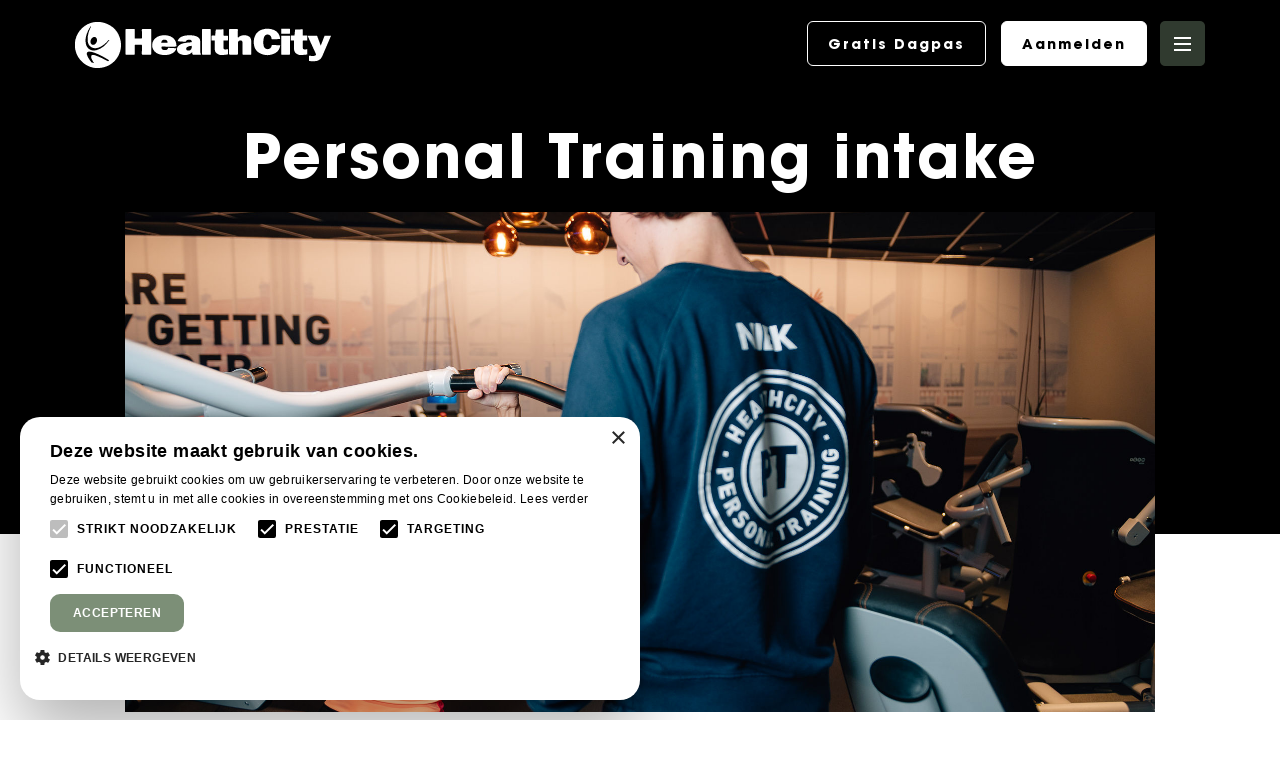

--- FILE ---
content_type: text/html; charset=utf-8
request_url: https://www.healthcityzuid.nl/oisterwijk/campagnes/personal-training/
body_size: 12910
content:
<!DOCTYPE html>
<html lang="en">
<head>
        <!-- Google Tag Manager -->
        <script>
            (function (w, d, s, l, i) {
                w[l] = w[l] || []; w[l].push({
                    'gtm.start':
                        new Date().getTime(), event: 'gtm.js'
                }); var f = d.getElementsByTagName(s)[0],
                    j = d.createElement(s), dl = l != 'dataLayer' ? '&l=' + l : ''; j.async = true; j.src =
                        'https://www.googletagmanager.com/gtm.js?id=' + i + dl; f.parentNode.insertBefore(j, f);
            })(window, document, 'script', 'dataLayer', 'GTM-T6GD7DJ');</script>
        <!-- End Google Tag Manager -->
        <!-- Google Tag Manager -->
        <script>
            (function (w, d, s, l, i) {
                w[l] = w[l] || []; w[l].push({
                    'gtm.start':
                        new Date().getTime(), event: 'gtm.js'
                }); var f = d.getElementsByTagName(s)[0],
                    j = d.createElement(s), dl = l != 'dataLayer' ? '&l=' + l : ''; j.async = true; j.src =
                        'https://www.googletagmanager.com/gtm.js?id=' + i + dl; f.parentNode.insertBefore(j, f);
            })(window, document, 'script', 'dataLayer', 'GTM-NM87D42');</script>
        <!-- End Google Tag Manager -->
        <!-- Facebook Pixel Code -->
        <script>
            !function (f, b, e, v, n, t, s) {
                if (f.fbq) return; n = f.fbq = function () {
                    n.callMethod ?
                        n.callMethod.apply(n, arguments) : n.queue.push(arguments)
                };
                if (!f._fbq) f._fbq = n; n.push = n; n.loaded = !0; n.version = '2.0';
                n.queue = []; t = b.createElement(e); t.async = !0;
                t.src = v; s = b.getElementsByTagName(e)[0];
                s.parentNode.insertBefore(t, s)
            }(window, document, 'script',
                'https://connect.facebook.net/en_US/fbevents.js');
            fbq('init', '2827652347297131');
            fbq('track', 'PageView');
        </script>
        <noscript>
            <img height="1" width="1"
                 src="https://www.facebook.com/tr?id=2827652347297131&ev=PageView&noscript=1" />
        </noscript>
        <!-- End Facebook Pixel Code -->
        <!-- Favicons -->

        <link rel="icon" type="image/png" sizes="192x192" href="/media/xbgbhvit/logo-healthcity-black.png?width=192&amp;height=192&amp;v=1db1a5eacf8dc00">
        <link rel="icon" type="image/png" sizes="96x96" href="/media/xbgbhvit/logo-healthcity-black.png?width=96&amp;height=96&amp;v=1db1a5eacf8dc00">
        <link rel="icon" type="image/png" sizes="32x32" href="/media/xbgbhvit/logo-healthcity-black.png?width=32&amp;height=32&amp;v=1db1a5eacf8dc00">
        <link rel="icon" type="image/png" sizes="16x16" href="/media/xbgbhvit/logo-healthcity-black.png?width=16&amp;height=16&amp;v=1db1a5eacf8dc00">

    <meta charset="UTF-8">
    <meta name="viewport" content="width=device-width, initial-scale=1.0">
    <meta http-equiv="X-UA-Compatible" content="ie=edge">
    <meta name="author" content="Heabb">
    <meta name="facebook-domain-verification" content="6jdlap85g78z3p6s78udjq6r56sroc" />
    <link rel="preconnect" href="https://fonts.googleapis.com">
    <link rel="preconnect" crossorigin href="https://fonts.gstatic.com">
    <link rel="stylesheet" href="https://fonts.googleapis.com/css2?family=Inter&amp;display=swap">

    <link rel="stylesheet" href="https://use.fontawesome.com/releases/v5.15.4/css/all.css">
    <link rel="stylesheet" href="https://cdn.jsdelivr.net/npm/flickity@2.3.0/dist/flickity.min.css">
    <link rel="stylesheet" href="https://Healthcityzuidstorage.b-cdn.net/dist/css/master.min.css" />


<title>Personal Training | Healthcity Oisterwijk</title>
<meta name="description" content="" />
<meta name="robots" content="index, follow" />
<meta http-equiv="Content-Type" content="text/html; charset=utf-8" />
<link rel="canonical" href="https://healthcityzuid.nl/oisterwijk/campagnes/personal-training"/>
    <script integrity="sha256-S1J4GVHHDMiirir9qsXWc8ZWw74PHHafpsHp5PXtjTs=" crossorigin="anonymous" src="https://cdnjs.cloudflare.com/ajax/libs/axios/0.19.0/axios.min.js"></script>
    <script integrity="sha256-VeNaFBVDhoX3H+gJ37DpT/nTuZTdjYro9yBruHjVmoQ=" crossorigin="anonymous" src="https://cdnjs.cloudflare.com/ajax/libs/lodash.js/4.17.15/lodash.min.js"></script>
    <script integrity="sha256-AdQN98MVZs44Eq2yTwtoKufhnU+uZ7v2kXnD5vqzZVo=" crossorigin="anonymous" src="https://cdnjs.cloudflare.com/ajax/libs/moment.js/2.24.0/moment-with-locales.min.js"></script>


    <script src="https://cdn.jsdelivr.net/npm/micromodal@0.4.0/dist/micromodal.min.js"></script>
    <script src="https://ajax.aspnetcdn.com/ajax/jQuery/jquery-2.2.4.min.js"></script>
    <script src="https://ajax.aspnetcdn.com/ajax/jquery.validate/1.15.0/jquery.validate.min.js"></script>
    <script integrity="sha256-6zKmNZVeImc0d1Y55vm4So/0W5mbwWiPS4zJt3F4t2A=" crossorigin="anonymous" src="https://cdnjs.cloudflare.com/ajax/libs/lazysizes/5.1.1/lazysizes.min.js"></script>

        <script src="https://cdn.jsdelivr.net/npm/vue@2.6.12/dist/vue.js"></script>


<style>
.overzicht-tile__container img {
aspect-ratio: 1;
object-fit: cover;
}

.button{
margin-bottom: 8px;
}
</style>
</head>
<body>

        <!-- Google Tag Manager (noscript) -->
        <noscript>
            <iframe src="https://www.googletagmanager.com/ns.html?id=GTM-T6GD7DJ"
                    height="0" width="0" style="display:none;visibility:hidden"></iframe>
        </noscript>
        <!-- End Google Tag Manager (noscript) -->
        <!-- Google Tag Manager (noscript) -->
        <noscript>
            <iframe src="https://www.googletagmanager.com/ns.html?id=GTM-NM87D42"
                    height="0" width="0" style="display:none;visibility:hidden"></iframe>
        </noscript>
        <!-- End Google Tag Manager (noscript) -->


    <div id="navbar" class="navbar">
    <div class="navbar__bottom">
        <div class="container-navbar">
            <div style="position: relative;">

                <div style="position: absolute; left: 0;">
                        <a href="/oisterwijk/">
                            <div class="header-logo">
                                <div class="logo-beeld">
                                    <svg xmlns="http://www.w3.org/2000/svg" width="351" height="351" viewBox="0 0 351 351" fill="none" preserveAspectRatio="xMinYMid">
                                        <path d="M174.5 335C262.589 335 334 263.589 334 175.5C334 87.4106 262.589 16 174.5 16C86.4106 16 15 87.4106 15 175.5C15 263.589 86.4106 335 174.5 335Z" fill="black" />
                                        <path d="M347.9 144C334.3 73.8 291.6 28.4 223.7 6.6C212.7 3 201.3 2 190 0C179.7 0 169.3 0 159 0C154.1 1 149.1 0.5 144.2 1.4C109.6 7.4 79.5 22.7 54 46.7C27.9 71.3 11 101.4 2.8 136.4C1 143.8 1.1 151.5 0 159C0 170 0 181 0 192C1.1 198.2 0.8 204.5 2.1 210.7C10.7 251.6 31 285.5 63.2 312.2C85.8 331 111.7 342.9 140.4 349C146.9 350.4 153.6 350 160.1 351C169.8 351 179.4 351 189.1 351C190.2 350.7 191.3 350.3 192.4 350.2C204.2 349.2 215.7 346.8 227.1 343.4C312.1 317.4 364.8 231.8 347.9 144ZM143 114.7C151.7 112.6 159.7 116.1 164.2 123.9C174 140.9 163.2 168 144.3 173.6C131.4 177.4 119.5 168.4 118 153.8C117.9 152.5 117.9 151.1 117.8 150.2C117.9 133.5 128.9 118.1 143 114.7ZM258.6 294.1C252.8 300.1 252.8 300.3 245.7 296.3C217.3 280.5 188 266.9 157.7 255.4C149.9 252.5 141.9 250.1 133.3 251.7C126.5 253 123.2 256.8 123 263.7C122.8 272.1 126 279.6 129.6 287C131.8 291.5 134.2 295.8 136.8 300.1C139.3 304.4 142.1 308.5 145.4 313.7C138.5 311.7 132.8 310 127.1 308.3C126.1 308 125.3 307.5 124.7 306.7C112.1 290.3 99.7 273.8 92.6 254.1C90.8 249.1 89.4 243.9 90.4 238.5C91.7 230.9 97.3 226.5 106.2 226C120.1 225.1 133.2 229.2 146.1 233.6C182.6 246.2 216.1 264.9 248.9 284.8C252 286.7 255.1 288.6 258.3 290.4C260.1 291.6 260.4 292.3 258.6 294.1ZM260.2 140.8C235.6 175 205.9 202.8 164.1 214.7C157.4 216.6 150.4 217.4 143.4 217.4C113 217.5 90 198.1 83.1 166.8C77.4 141.1 81.2 116.2 89.3 91.7C95.6 72.2 105 54 116.6 37.1C117.4 36 118.2 34.9 119 33.9C119.7 33.1 120.7 32.6 121.6 33.4C122.4 34 122.9 34.9 122.3 36C121.6 37.3 120.9 38.6 120.2 40C105.5 68.3 96.8 98.2 96.4 130.2C96.3 137.8 97.2 145.5 98.3 153C102.8 181.5 133.1 210 175.8 196.6C199.2 189.2 218.5 175.4 236.2 158.9C242.2 153.3 247.6 147.3 253 141.2C254.1 140 255.3 138.8 256.6 137.7C257.7 136.8 259.1 136.4 260.3 137.3C261.7 138.4 261 139.7 260.2 140.8Z" fill="white" />
                                    </svg>
                                </div>
                                <div class="logo-club" id="logo-club">
                                    <svg xmlns="http://www.w3.org/2000/svg" version="1.1" id="Layer_1" viewBox="0 0 1952 351">
                                        <path d="M1952,107c-6.2,11.5-10.7,23.8-15.9,35.8c-17,39.1-33.9,78.3-50.6,117.6c-10.7,25.3-29.7,37.8-56.9,38.7     c-13.8,0.5-27.6-0.4-41.4-0.9c-2.2-0.1-3.3-0.5-3.2-3.1c0.1-11.5,0.1-23,0-34.5c0-3,1.1-3,3.6-2.9c10.1,0.5,20.2,2,30.4,1.3     c3.5-0.2,7-0.6,10.3-1.6c8.8-2.6,11.3-7.5,7.6-15.9c-5.6-12.8-11.5-25.4-17.3-38.1c-14.8-32.2-29.6-64.3-44.3-96.4     c-0.3-0.7-0.6-1.5-1.1-2.9c1.5,0,2.7,0,3.9,0c21.3,0,42.7,0.1,64-0.1c3.4,0,4.9,0.9,6,4.2c8.6,23.9,17.4,47.7,26.5,72.6     c4.1-10.5,7.8-20.1,11.6-29.8c5.6-14.4,11.3-28.7,16.7-43.2c1.2-3.1,2.6-3.9,5.7-3.8c14.8,0.2,29.7,0.1,44.5,0.1     C1952,105,1952,106,1952,107z" />
                                        <path d="M1670.1,176.1c0-9.5,0-19,0-28.5c-0.1-7.5,1-6.4-6.7-6.5c-4.8-0.1-9.7-0.1-14.5,0c-2.5,0.1-3.6-0.7-3.5-3.4     c0.1-10.2,0.1-20.3,0-30.5c0-2.6,0.8-3.5,3.4-3.4c6.8,0.2,13.7-0.1,20.5,0.1c3.1,0.1,4.4-0.8,4.7-4c1.2-12.9,2.8-25.8,4-38.7     c0.3-2.9,1.4-3.6,4-3.7c5.7-0.1,11.3-0.4,17-0.6c11.1-0.3,22.3-0.5,33.4-1.1c3.8-0.2,4.4,1.1,4.3,4.4     c-0.2,13.2,0.1,26.3-0.1,39.5c-0.1,3.3,1,4.2,4.2,4.2c8.8-0.2,17.7,0,26.5-0.1c2.7-0.1,3.8,0.6,3.7,3.6c-0.2,10-0.2,20,0,30     c0,2.8-0.8,3.8-3.7,3.7c-8.7-0.2-17.3,0.1-26-0.1c-3.3-0.1-4.2,1-4.2,4.2c0.1,16.8-0.1,33.6,0,50.5c0,10.1,3.3,13.4,13.5,13.6     c5.7,0.1,11.3-0.5,16.8-1.8c2.6-0.6,3.6-0.4,3.5,2.6c-0.1,11.5-0.1,23,0,34.5c0,2.6-1,3.3-3.4,3.6c-13.9,1.4-27.8,3.5-41.7,4.2     c-16.8,0.9-31.8-4.5-44.1-16.3c-8.3-8-11.1-18.4-11.3-29.5c-0.2-10.1,0-20.3,0-30.5C1670.3,176.1,1670.2,176.1,1670.1,176.1z" />
                                        <path d="M1639,176.8c0,22.6-0.1,45.3,0.1,68c0,3.4-0.8,4.5-4.3,4.5c-19.5-0.2-39-0.2-58.5,0c-3.3,0-4.2-0.9-4.2-4.2     c0.1-45.6,0.1-91.3,0-136.9c0-3.3,0.9-4.2,4.2-4.2c19.5,0.2,39,0.2,58.5,0c3.5,0,4.4,0.9,4.4,4.4     C1638.9,131.1,1639,154,1639,176.8z" />
                                        <path d="M1605.6,90.2c-9.7,0-19.3-0.1-29,0.1c-3.3,0.1-4.7-0.7-4.6-4.3c0.2-10.2,0.2-20.3,0-30.5c-0.1-3,0.8-4.1,3.9-4.1     c19.8,0.1,39.6,0.1,59.4,0c2.8,0,3.7,0.8,3.7,3.7c-0.2,10.5-0.2,21,0,31.4c0.1,3.3-1.2,3.8-4.1,3.8     C1625.2,90.1,1615.4,90.2,1605.6,90.2z" />
                                        <path d="M1435.9,154.2c-0.1,11,0.3,22,4.2,32.5c5.3,14.5,16.8,21.6,32.3,20.2c14.2-1.4,24.2-10.6,26.5-25.5c0.8-5.1,2.3-7,8-6.6     c18.1,1.4,36.2,2.1,54.3,3c2.6,0.1,3.6,0.5,3.2,3.7c-3.7,25.1-16.3,44.7-38.6,56.3c-40.9,21.2-82.4,20.1-122.3-3     c-21.2-12.3-33.1-32.4-38-56.2c-4.9-23.3-3.2-46.3,5.4-68.6c10.7-27.7,30.7-45.6,59.1-53.4c29.8-8.2,59.7-7.8,88.4,4.7     c28.3,12.4,42.2,35.7,46.1,65.7c0.4,3.5-1.7,2.9-3.6,3c-17.5,0.7-34.9,1.5-52.4,2.2c-9.3,0.4-9.3,0.3-10.4-9     c-2.4-19-16.1-29.8-34.8-27.2c-10.8,1.5-17.3,8.6-21.3,18.2c-5.1,11.9-5.9,24.5-6.1,37.1C1435.9,152.2,1435.9,153.2,1435.9,154.2     z" />
                                        <path d="M1242,120.5c8-7.3,15.9-12.9,25.4-15.9c16.8-5.3,33.5-4.9,50,0.8c18.6,6.5,25.9,21.4,26.3,39.6     c0.7,33.6,0.2,67.3,0.4,100.9c0,2.8-1.2,3.2-3.6,3.2c-19.8-0.1-39.7-0.1-59.5,0c-3.6,0-4-1.5-3.9-4.4c0.1-27.8,0.1-55.6,0.1-83.5     c0-1,0-2,0-3c-0.2-12.1-4.8-17.2-15.7-17.2c-11.3,0-19.5,7.6-19.5,18.2c0,28.3-0.1,56.6,0.1,85c0,3.9-1,5-4.9,4.9     c-19.2-0.2-38.3-0.2-57.5,0c-3.8,0-4.7-1.1-4.7-4.8c0.1-61.8,0.1-123.6,0-185.4c0-3.9,0.9-5.1,4.9-5c19.2,0.2,38.3,0.2,57.5,0     c3.8,0,4.7,1.1,4.6,4.8c-0.2,18.7-0.1,37.3-0.1,56C1242,116.3,1242,117.9,1242,120.5z" />
                                        <path d="M1166,207c0,13.1-0.1,25.7,0.1,38.3c0,2.3-1,2.6-3,2.8c-13.9,1.4-27.8,3.5-41.7,4.3c-15.8,0.9-30.2-3.9-42.3-14.5     c-8.6-7.5-12.8-17-13-28.1c-0.3-21.2-0.3-42.3-0.1-63.5c0-4.2-1.1-5.5-5.3-5.2c-5.5,0.4-11,0-16.5,0.1c-2.6,0.1-3.4-0.8-3.4-3.4     c0.1-10.2,0.1-20.3,0-30.5c0-2.7,0.8-3.4,3.4-3.4c7,0.2,14-0.1,21,0.1c2.7,0.1,3.6-0.7,3.9-3.5c1.2-12.8,2.8-25.5,3.9-38.2     c0.3-3.8,2-4.7,5.3-4.8c16.8-0.4,33.6-0.9,50.4-1.5c3.5-0.1,3.2,1.9,3.2,4.1c0,12.8,0.2,25.7-0.1,38.5c-0.1,4.2,0.6,5.8,5.3,5.6     c8.3-0.5,16.7,0,25-0.2c2.9-0.1,4.1,0.5,4,3.8c-0.2,9.8-0.2,19.7,0,29.5c0.1,3.5-1.2,4.1-4.3,4c-8.5-0.2-17,0-25.5-0.1     c-2.8-0.1-3.8,0.8-3.8,3.7c0.1,17.8-0.1,35.7,0.1,53.5c0.1,7.2,3.1,10.1,10.3,10.9C1150.5,210,1157.9,208.6,1166,207z" />
                                        <path d="M1035.2,151.5c0,30.8-0.1,61.6,0.1,92.4c0,4-0.7,5.4-5.1,5.4c-19.2-0.3-38.3-0.2-57.5,0c-3.8,0-4.7-1-4.7-4.7     c0.1-61.8,0.1-123.6,0-185.4c0-3.7,0.6-5.2,4.8-5.1c19.3,0.2,38.6,0.2,58,0c3.6,0,4.4,1.1,4.4,4.5     C1035.1,89.6,1035.2,120.5,1035.2,151.5z" />
                                        <path d="M955,217.4c0.1-22,0-44,0-66c0-21.6-8.5-34.2-28.6-42.1c-12.5-5-25.6-6.9-39-7.7c-21.9-1.4-43.6-0.5-64.6,6.4     c-18,6-32.2,16.4-39,35c-1.1,3-0.9,3.9,2.7,4.1c18.1,1.2,36.2,2.7,54.2,4.2c2.6,0.2,3.6-0.4,4.3-2.8c1.7-6,6.1-9.4,11.8-11.2     c7.4-2.4,15.1-2.5,22.7-1.1c6.7,1.3,9.7,5.5,10.6,12.7c0.6,4.5-1,5.7-5.2,5.9c-17.1,0.6-34.1,2.7-51,6.1     c-14.5,2.9-28.4,7-40.1,16.5c-24.2,19.7-20.8,52.3,6.9,66.5c15.3,7.9,31.8,9.1,48.6,7.5c16.8-1.6,31.6-7.6,43.1-20.4     c0.2-0.3,0.8-0.2,1.5-0.4c-0.1,4.7,0.6,9.1,1,13.6c0.4,4.2,2.2,5.1,6,5c13.7-0.2,27.3-0.1,41-0.1c6,0,11.9,0,18.4,0     C955.7,238.6,954.9,228.1,955,217.4z M890.2,186.4c-0.2,1.3,0,2.6,0,4c0,0-0.1,0-0.2,0c0,1.3,0.1,2.7,0,4     c-1.1,18.5-16.7,28.5-34.2,22c-7.8-2.9-10.7-11.3-6.4-18.9c2.6-4.6,6.7-7.3,11.3-9.4c7.8-3.6,16.1-4.8,24.5-6.1     C888.9,181.4,890.8,182.2,890.2,186.4z" />
                                        <path d="M769.9,200.1c-18.8-0.9-37.6-1.9-56.3-3.1c-2.5-0.1-3.4,0.7-4.1,3c-2.8,8.8-9.2,13-18.1,14c-4,0.5-8,0.5-12,0.2     c-13-1.2-20.1-8.7-20.8-21.8c-0.2-3.4,0.6-4.6,4.3-4.6c17.7,0.2,35.3,0.1,53,0.1c15.7,0,31.3,0,47,0c10.4,0,10.6,0,10.3-10.3     c-0.7-31-14.9-53.5-43-66.9c-11.9-5.7-24.5-8.3-37.5-9.3c-22.3-1.7-43.9,1.3-64,11.6c-49.8,25.6-55,90.9-9.8,121.9     c15.4,10.6,32.8,15.1,51.2,16.5c24.2,1.9,47.9,0,70-11.5c15.2-7.9,26.5-19.4,32.3-35.8C773.2,201.5,773,200.3,769.9,200.1z      M658.2,154.8c1.7-13.3,11-20.9,24.9-20.2c14.3,0.7,21.5,7.3,22.7,20.6c0.3,3-0.3,4.1-3.6,4c-6.8-0.2-13.6-0.1-20.4-0.1     c-6.6,0-13.3-0.2-19.9,0.1C658.4,159.4,657.9,157.8,658.2,154.8z" />
                                        <path d="M385,151.9c0-31,0.1-62-0.1-93c0-4,1.1-4.9,5-4.9c20.3,0.2,40.6,0.2,61,0c4.4,0,5.1,1.4,5.1,5.4c-0.2,20.7,0,41.3-0.2,62     c0,3.7,0.8,4.8,4.6,4.7c15-0.2,30-0.2,45,0c3.7,0.1,4.8-0.8,4.7-4.6c-0.2-20.8,0-41.7-0.2-62.5c0-3.9,0.9-5,4.9-5     c20.3,0.2,40.7,0.2,61,0c4.3,0,5.2,1.3,5.2,5.3c-0.1,61.6-0.1,123.3,0,184.9c0,3.9-1,5-5,5c-20.5-0.2-41-0.2-61.5,0     c-3.9,0-4.6-1.1-4.6-4.8c0.2-22.2,0-44.3,0.2-66.5c0-3.4-0.7-4.6-4.3-4.6c-15.2,0.2-30.3,0.2-45.5,0c-3.5,0-4.5,0.9-4.5,4.4     c0.1,22,0,44,0.2,66c0,4-0.8,5.4-5.1,5.4c-20.3-0.2-40.6-0.2-61,0c-3.8,0-5-0.9-5-4.9C385.1,213.6,385,182.7,385,151.9z" />
                                    </svg>
                                </div>
                            </div>
                        </a>
                </div>

                <div class="navbar__bottom-cta-button">

                                <a href="/campagnes/gratis-dagpas/">
                                    Gratis Dagpas
                                </a>
                                <a href="/oisterwijk/aanmelden/" class="alt">
                                    Aanmelden
                                </a>
                </div>


                <div class="header-hamburger">
                    <div class="header-hamburger-wrap" id="openNav">
                        <span></span>
                        <span></span>
                        <span></span>
                    </div>
                </div>

            </div>
        </div>
    </div>
</div>

<div id="myNav" class="overlay halfoverlaymenu--active">
    <div class="halfoverlaymenu__back halfoverlaymenu__back--active closeMenu-navbar"></div>

    <div class="halfoverlaymenu__front halfoverlaymenu__front--active">
        <a href="javascript:void(0)" class="closebtn-navbar">
            <div class="cn-wrap">
                <div class="cn-1"></div>
                <div class="cn-2"></div>
            </div>
        </a>
        <div class="halfoverlaymenu__front__list">
            <div class="main-links">
                <ul>
                    
<nav>
        <ul class="halfoverlaymenu__links">
                    <li><a class="info-text-link-cursive info-text-link-cursive--black" href="/aanbod/"><span>Aanbod</span></a></li>
                    <li><a class="info-text-link-cursive info-text-link-cursive--black" href="/oisterwijk/aanmelden/"><span>Tarieven</span></a></li>
                    <li><a class="info-text-link-cursive info-text-link-cursive--black" href="/oisterwijk/reserveren/"><span>Reserveren banen</span></a></li>
                    <li><a class="info-text-link-cursive info-text-link-cursive--black" href="/oisterwijk/personal-training/"><span>Personal Training</span></a></li>
                    <li><a class="info-text-link-cursive info-text-link-cursive--black" href="/oisterwijk/rooster/"><span>Rooster</span></a></li>
                    <li><a class="info-text-link-cursive info-text-link-cursive--black" href="/oisterwijk/contact/"><span>Contact</span></a></li>
        </ul>
</nav>
                </ul>
            </div>
            <div class="club-links">
                <ul>
                        <li>
                            <a href="/oisterwijk/">
                                <span style="font-size: 28px">
                                    <strong>Oisterwijk</strong>
                                </span>
                            </a>
                        </li>
                        <li>
                            <a href="/vught/">
                                <span style="font-size: 28px">
                                    <strong>Vught</strong>
                                </span>
                            </a>
                        </li>
                </ul>
            </div>

            <div class="social-links">
                    <ul class="halfoverlaymenu__social">
                            <li>
                                <a href="https://www.facebook.com/healthcity.oisterwijk" target="_blank">
                                    <i class="fab fa-facebook-f"></i>
                                </a>
                            </li>
                            <li>
                                <a href="https://www.instagram.com/healthcityoisterwijk/" target="_blank">
                                    <i class="fab fa-instagram"></i>
                                </a>
                            </li>
                            <li>
                                <a href="https://api.whatsapp.com/send?phone=31646254670" target="_blank">
                                    <i class="fab fa-whatsapp"></i>
                                </a>
                            </li>
                            <li>
                                <a href="https://www.tiktok.com/@healthcity_" target="_blank">
                                    <i class="fab fa-tiktok"></i>
                                </a>
                            </li>
                    </ul>
            </div>

            <div class="halfoverlay-cta-buttons">

                            <a href="/campagnes/gratis-dagpas/">
                                <div class="halfoverlay-cta-button">
                                    Gratis Dagpas
                                </div>
                            </a>
                            <a href="/oisterwijk/aanmelden/">
                                <div class="halfoverlay-cta-button alt">
                                    Aanmelden
                                </div>
                            </a>
            </div>
        </div>
    </div>
</div>

<div class="header-bar"></div>


    


<div style="position: relative;">

    <div class="banner-2__background" style="background-color: #000000"></div>

    <div class="banner-2__container">

        <div class="container">

            <div class="content-wrap">

                <h2 class="banner-2__heading" style="color:#ffffff">
                    Personal Training intake
                </h2>

            </div>

                <div class="banner-2__image">
                    <picture class="">
                        <source media="(min-width: 767px)" srcset="https://healthcityzuid.b-cdn.net/media/d5pcbmv2/david-stegenga-2018-12-12-healthcityoisterwijk-19381.jpg">
                        <img src="https://healthcityzuid.b-cdn.net/media/d5pcbmv2/david-stegenga-2018-12-12-healthcityoisterwijk-19381.jpg" class="lazyload">
                    </picture>
                </div>

        </div>

    </div>

</div><section class="intro-margin"  style="background-color: #fff">
    <div class="container">
        <div class="row">
            <div class="col-xs-12 col-sm-10 col-sm-offset-1" style="text-align: left;">
                <div class="content-wrap">
                    <div class="body-text body-text--default">
                        <h2>Resultaatgericht aan de slag</h2>
<p>Effectief aan de trainen? Ga dan aan de slag met een personal trainer bij HealthCity Oisterwijk. Fitter, sterker en of slanker worden, geen probleem? Als jij serieus overweegt om te gaan trainen met een personal trainer, dan bieden wij jou een gratis personal training sessie aan. Hierin beleef je direct hoe effectief persoonlijke coaching kan zijn. Wacht niet langer en vul direct onderstaand formulier in, dan nemen wij z.s.m. contact met je op.</p>
                    </div>
                    
                </div>
            </div>
        </div>
    </div>
</section><section>
    <div class="container">
        <div class="cta-block__container">
                <div class="cta-block__image-wrap">
                    <picture>
                        <source media="(min-width: 768px)" srcset="https://healthcityzuid.b-cdn.net/media/skio4irf/david-stegenga-2018-12-11-healthcityoisterwijk-14614.jpg">
                        <img class="cta-block__image lazyload" src="https://healthcityzuid.b-cdn.net/media/skio4irf/david-stegenga-2018-12-11-healthcityoisterwijk-14614.jpg" alt="https://healthcityzuid.b-cdn.netDavid Stegenga 2018 12 11 Healthcityoisterwijk 14614" />
                    </picture>
                </div>

            <div class="cta-block__overlay">
                <div class="cta-block__text" style="background: #99b6b1">
                    <div class="content-wrap">
                        <h3 class="heading-3 heading-3--">
                            Ja, ik ontvang graag een personal training intake
                        </h3>
                        <p class="info-text info-text--">
                            <ul>
<li style="text-align: left;">60 minuten sessie met een personal trainer</li>
<li style="text-align: left;">ontdek de toegevoegde waarde van persoonlijke coaching</li>
</ul>
                        </p>

                        			<div class="modal micromodal-slide" id="modal-1" aria-hidden="true">
				<div class="form-modal__overlay" tabindex="-1" data-micromodal-close>
					<div class="form-modal__container" role="dialog" aria-modal="true" aria-labelledby="modal-1-title">

						<button class="form-modal__close" aria-label="Close modal" data-micromodal-close>
							<i aria-label="Close modal" class="fas fa-times" data-micromodal-close></i>
						</button>

							<div class="form-modal-content__container">
								<div class="form__container">
									






    <div id="umbraco_form_0983e1cb24f5415c8629472f47f0bef3" class="umbraco-forms-form oisterwijkintakept umbraco-forms-default">

<form action="/oisterwijk/campagnes/personal-training/" enctype="multipart/form-data" id="formd48c4459268f4cdeaa08f0695642a95e" method="post"><input data-val="true" data-val-required="The FormId field is required." name="FormId" type="hidden" value="0983e1cb-24f5-415c-8629-472f47f0bef3" /><input data-val="true" data-val-required="The FormName field is required." name="FormName" type="hidden" value="(Oisterwijk) Intake PT" /><input data-val="true" data-val-required="The RecordId field is required." name="RecordId" type="hidden" value="00000000-0000-0000-0000-000000000000" /><input name="PreviousClicked" type="hidden" value="" /><input name="Theme" type="hidden" value="default" /><input name="RedirectToPageId" type="hidden" value="" />            <input type="hidden" name="FormStep" value="0" />
            <input type="hidden" name="RecordState" value="Q2ZESjhCRkk0YzZ0NS1wS3VXLVpmSE1OUFU3djNlUUNweVFQQ0NRV0llVk5VSl9tMERyelU5b3EtczFmcjhVMjdySGstTTYzemFUV1lJVDBDU1RydGpnNGFjN3p6U0JPWDlITFg2R2t6Y2J0cEQ3eG1LMFlQSmhRZElzXzlFQlBBeG45cEE=" />




<div class="umbraco-forms-page" id="cfd60569-cbbe-4958-a809-d7c47a9cba74">



        <fieldset class="umbraco-forms-fieldset" id="7aec7463-c51b-483a-8f04-0c7fcb1d9d32" style="border:none"> 


            <div class="row-fluid">

                    <div class="umbraco-forms-container col-md-12" style="padding:0px">

                                    <div class=" umbraco-forms-field nickname shortanswer mandatory ">

                                            <label for="4efb9fce-556f-4591-97e3-5903ef0096d1" class="umbraco-forms-label">
Voornaam                                            </label>

        <div class="umbraco-forms-field-wrapper">

            <div class="form-input-type-text">
<input type="text" name="4efb9fce-556f-4591-97e3-5903ef0096d1" id="4efb9fce-556f-4591-97e3-5903ef0096d1" data-umb="4efb9fce-556f-4591-97e3-5903ef0096d1" class="text " value="" maxlength="255"
        data-val="true"  data-val-required="Please provide a value for Voornaam" aria-required="true" />
</div>

<span class="field-validation-valid" data-valmsg-for="4efb9fce-556f-4591-97e3-5903ef0096d1" data-valmsg-replace="true" role="alert"></span>
        </div>

                                    </div>
                                    <div class=" umbraco-forms-field surname shortanswer mandatory alternating ">

                                            <label for="8ebd1b00-5792-47da-a700-0fdbd5ca026f" class="umbraco-forms-label">
Achternaam                                            </label>

        <div class="umbraco-forms-field-wrapper">

            <div class="form-input-type-text">
<input type="text" name="8ebd1b00-5792-47da-a700-0fdbd5ca026f" id="8ebd1b00-5792-47da-a700-0fdbd5ca026f" data-umb="8ebd1b00-5792-47da-a700-0fdbd5ca026f" class="text " value="" maxlength="255"
        data-val="true"  data-val-required="Please provide a value for Achternaam" aria-required="true" />
</div>

<span class="field-validation-valid" data-valmsg-for="8ebd1b00-5792-47da-a700-0fdbd5ca026f" data-valmsg-replace="true" role="alert"></span>
        </div>

                                    </div>
                                    <div class=" umbraco-forms-field email shortanswer mandatory ">

                                            <label for="bdcde3d7-2f3c-47b3-ab13-369a80ac5e52" class="umbraco-forms-label">
Email                                            </label>

        <div class="umbraco-forms-field-wrapper">

            <div class="form-input-type-text">
<input type="text" name="bdcde3d7-2f3c-47b3-ab13-369a80ac5e52" id="bdcde3d7-2f3c-47b3-ab13-369a80ac5e52" data-umb="bdcde3d7-2f3c-47b3-ab13-369a80ac5e52" class="text " value="" maxlength="255"
        data-val="true"  data-val-required="Please provide a value for Email" aria-required="true" />
</div>

<span class="field-validation-valid" data-valmsg-for="bdcde3d7-2f3c-47b3-ab13-369a80ac5e52" data-valmsg-replace="true" role="alert"></span>
        </div>

                                    </div>
                                    <div class=" umbraco-forms-field phone shortanswer mandatory alternating ">

                                            <label for="99493a48-6411-46f5-955d-7818683d1b0d" class="umbraco-forms-label">
Telefoonnummer                                            </label>

        <div class="umbraco-forms-field-wrapper">

            <div class="form-input-type-text">
<input type="text" name="99493a48-6411-46f5-955d-7818683d1b0d" id="99493a48-6411-46f5-955d-7818683d1b0d" data-umb="99493a48-6411-46f5-955d-7818683d1b0d" class="text " value="" maxlength="255"
        data-val="true"  data-val-required="Please provide a value for Telefoonnummer" aria-required="true" />
</div>

<span class="field-validation-valid" data-valmsg-for="99493a48-6411-46f5-955d-7818683d1b0d" data-valmsg-replace="true" role="alert"></span>
        </div>

                                    </div>

                    </div>
            </div>

        </fieldset>

    <div  style="display:none" aria-hidden="true">
        <input type="text" name="0983e1cb24f5415c8629472f47f0bef3" />
    </div>

    <div class="umbraco-forms-navigation row-fluid">

            <div class="form-input-type-submit">
                <input type="submit"
                       class="btn primary"
                       value="Aanmelden"
                       name="__next"
                       data-form-navigate="next"
                       data-umb="submit-forms-form" />
        </div>
    </div>
</div>



<input name="__RequestVerificationToken" type="hidden" value="CfDJ8BFI4c6t5-pKuW-ZfHMNPU5pB2S5b9Ls78_dUlGAqNHW2Wd-WbvUm7MwW8rauyUVPns5PA5oiIIiAzzOYc-Wpbs3wIcB65_IW8F9-m8H4Jd8zxxKrJk7bb1UsWAYgF5qpXqDZAe12L6xeFgM-A0FAXE" /><input name="ufprt" type="hidden" value="CfDJ8BFI4c6t5-pKuW-ZfHMNPU49l8luzTI3ubD8iXuttwskcT2nmt1g9lYsNbqbii81YPI2slaRxM5M0ZO46k-AqGSN9pF5NGsI_DKeN6qxI2_oVw_dRIwcaIXSyAtWW2Gdm62ltPGOSx0hkWSo3iouAeM" /></form>
    </div>




<div class="umbraco-forms-form-config umbraco-forms-hidden"
     data-id="0983e1cb24f5415c8629472f47f0bef3"
     data-serialized-page-button-conditions="{}"
     data-serialized-fieldset-conditions="{}"
     data-serialized-field-conditions="{}"
     data-serialized-fields-not-displayed="{}"
     data-trigger-conditions-check-on="change"
     data-form-element-html-id-prefix=""
     data-disable-validation-dependency-check="false"></div>


<script defer="defer" src="/App_Plugins/UmbracoForms/Assets/themes/default/umbracoforms.min.js?v=13.8.0" type="application/javascript"></script>
<link href="/App_Plugins/UmbracoForms/Assets/defaultform.min.css?v=13.8.0" rel="stylesheet" />

								</div>
							</div>

					</div>
				</div>
			</div>
			<a class="button button--default formbutton" href="javascript:void(0);" data-micromodal-trigger="modal-1" style="background-color: #000">
				<span>Gratis intake boeken</span>
			</a>

                    </div>
                </div>
            </div>
        </div>
    </div>
</section>    <section>
        <div class="main-carousel" data-flickity='{ "cellAlign": "center", "wrapAround": true, "pageDots": true,"prevNextButtons": false,"imagesLoaded":true }'>
                    <img class="carousel-image lazyload" src="https://healthcityzuid.b-cdn.net/media/rdceya3c/david-stegenga-2018-12-12-healthcityoisterwijk-19405.jpg">
                    <img class="carousel-image lazyload" src="https://healthcityzuid.b-cdn.net/media/sdjhokcm/david-stegenga-2018-12-11-healthcitywaalwijk-16308.jpg">
                    <img class="carousel-image lazyload" src="https://healthcityzuid.b-cdn.net/media/vzpfx3pl/david-stegenga-2018-12-11-healthcityoisterwijk-14898.jpg">
                    <img class="carousel-image lazyload" src="https://healthcityzuid.b-cdn.net/media/oixihztz/david-stegenga-2018-12-12-healthcityvught-17747.jpg">
                    <img class="carousel-image lazyload" src="https://healthcityzuid.b-cdn.net/media/jdlgmbzk/david-stegenga-2018-12-11-healthcitywaalwijk-16816.jpg">
                    <img class="carousel-image lazyload" src="https://healthcityzuid.b-cdn.net/media/oxzh2dyk/_dsc1386.jpg">
        </div>
    </section>




    
    <footer>
    <section>
        <div class="container">
            <div class="row">
                <div class="col-xs-12 col-sm-4 ms-max__display-none">
                    <div class="footer__line"></div>
                </div>
                <div class="col-xs-12 col-sm-4">
                    <h2 class="footer__title">HealthCity</h2>
                </div>
                <div class="col-xs-12 col-sm-4 ms-max__display-none">
                    <div class="footer__line"></div>
                </div>
            </div>
            <div class="row">
                <div class="col-xs-12 col-sm-4">
                    <div class="row">
                        <div class="col-xs-12">
                            <ul class="footer__list">
                                    <li>
                                        <a href="/oisterwijk/aanbod/">
                                            Fitness Aanbod
                                        </a>
                                    </li>
                                    <li>
                                        <a href="/oisterwijk/personal-training/">
                                            Personal Training
                                        </a>
                                    </li>
                                    <li>
                                        <a href="/oisterwijk/contact/">
                                            Contact
                                        </a>
                                    </li>
                            </ul>
                        </div>
                    </div>
                </div>
                <div class="col-xs-12 col-sm-8">
                    <div class="row reverse">
                        <div class="col-xs-12 col-sm-6">
                            <ul class="footer__list">
                                        <li>
                                            <a href="/oisterwijk/algemeen/algemene-voorwaarden/">
                                                Algemene Voorwaarden
                                            </a>
                                        </li>
                                        <li>
                                            <a href="/oisterwijk/algemeen/disclaimer/">
                                                Disclaimer
                                            </a>
                                        </li>
                                        <li>
                                            <a href="/oisterwijk/algemeen/privacy-statement/">
                                                Privacy Statement
                                            </a>
                                        </li>
                                        <li>
                                            <a href="/vacatures/">
                                                Vacatures
                                            </a>
                                        </li>
                                </ul>
                        </div>
                        <div class="col-xs-12 col-sm-6">
                            <ul class="footer__social">
                                        <li>
                                            <a href="https://www.facebook.com/healthcity.oisterwijk" target="_blank">
                                                <i class="fab fa-facebook-f"></i>
                                            </a>
                                        </li>
                                        <li>
                                            <a href="https://www.instagram.com/healthcityoisterwijk/" target="_blank">
                                                <i class="fab fa-instagram"></i>
                                            </a>
                                        </li>
                                        <li>
                                            <a href="https://api.whatsapp.com/send?phone=31646254670" target="_blank">
                                                <i class="fab fa-whatsapp"></i>
                                            </a>
                                        </li>
                                        <li>
                                            <a href="https://www.tiktok.com/@healthcity_" target="_blank">
                                                <i class="fab fa-tiktok"></i>
                                            </a>
                                        </li>
                            </ul>
                        </div>
                    </div>
                </div>
            </div>
        </div>
    </section>
</footer>

    <script src="https://cdn.jsdelivr.net/npm/flickity@2.3.0/dist/flickity.pkgd.min.js"></script>
    <script src="https://Healthcityzuidstorage.b-cdn.net/app.bundle.js"></script>
    <script src="https://Healthcityzuidstorage.b-cdn.net/manifest.bundle.js"></script>

    <script defer>
        window.onload = function () {

            //var dropdown = document.getElementById('membership-dropdown');


            //if (dropdown != null) {
            //    showValues(dropdown);
            //}

            var modals = document.querySelectorAll('.modal');
            var modalDiv = document.getElementById('modals');
            if (modals.length > 0) {

                for (var i = 0; i < modals.length; i++) {
                    modals[i].parentNode.removeChild(modals[i]);
                    modalDiv.appendChild(modals[i]);
                }

                MicroModal.init();
            }

            const validateFields = document.querySelector('.field-validation-error');


            if (validateFields) {
                document.querySelector('.formbutton').click();
            }
        }

        //function showValues(val) {
        //    var selected = val.options[val.selectedIndex].value;
        //    document.querySelectorAll('.membership-section').forEach((el) => {
        //        if (!el.classList.contains(selected)) {
        //            el.style.display = 'none';
        //        }
        //        else {
        //            el.style.display = 'block'
        //        }
        //    });
        //}
    </script>

    <div id="modals">
    </div>


</body>
</html>

--- FILE ---
content_type: text/css
request_url: https://healthcityzuidstorage.b-cdn.net/dist/css/master.min.css
body_size: 17108
content:
/*! normalize.css v7.0.0 | MIT License | github.com/necolas/normalize.css */html{line-height:1.15;-ms-text-size-adjust:100%;-webkit-text-size-adjust:100%}article,aside,footer,header,nav,section{display:block}h1{font-size:1.8em;margin:.67em 0}figcaption,figure,main{display:block}figure{margin:1em 40px}hr{box-sizing:content-box;height:0;overflow:visible}pre{font-family:monospace;font-size:1em}a{background-color:transparent;-webkit-text-decoration-skip:objects}abbr[title]{border-bottom:none;text-decoration:underline;-webkit-text-decoration:underline dotted;text-decoration:underline dotted}b,strong{font-weight:inherit;font-weight:700}code,kbd,samp{font-family:monospace;font-size:1em}dfn{font-style:italic}mark{background-color:#ff0;color:#000}small{font-size:80%}sub,sup{font-size:75%;line-height:0;position:relative;vertical-align:baseline}sub{bottom:-.25em}sup{top:-.5em}audio,video{display:inline-block}audio:not([controls]){display:none;height:0}img{border-style:none}svg:not(:root){overflow:hidden}button,input,optgroup,select,textarea{font-family:sans-serif;font-size:100%;line-height:1.15;margin:0}button,input{overflow:visible}button,select{text-transform:none}[type=reset],[type=submit],button,html [type=button]{-webkit-appearance:button}[type=button]::-moz-focus-inner,[type=reset]::-moz-focus-inner,[type=submit]::-moz-focus-inner,button::-moz-focus-inner{border-style:none;padding:0}[type=button]:-moz-focusring,[type=reset]:-moz-focusring,[type=submit]:-moz-focusring,button:-moz-focusring{outline:1px dotted ButtonText}fieldset,legend{padding:0}legend{box-sizing:border-box;color:inherit;display:table;max-width:100%;white-space:normal}progress{display:inline-block;vertical-align:baseline}textarea{overflow:auto}[type=checkbox],[type=radio]{box-sizing:border-box;padding:0}[type=number]::-webkit-inner-spin-button,[type=number]::-webkit-outer-spin-button{height:auto}[type=search]{-webkit-appearance:textfield;outline-offset:-2px}[type=search]::-webkit-search-cancel-button,[type=search]::-webkit-search-decoration{-webkit-appearance:none}::-webkit-file-upload-button{-webkit-appearance:button;font:inherit}details,menu{display:block}summary{display:list-item}canvas{display:inline-block}[hidden],template{display:none}@media (min-width:768px){::-webkit-scrollbar{width:10px}::-webkit-scrollbar-track{background:#f7f7f7}::-webkit-scrollbar-thumb{background:#c8c8c8}::-webkit-scrollbar-thumb:hover{background:#bbb}}*,:after,:before{box-sizing:border-box}body{background-color:#fff;font-family:Inter,sans-serif;font-weight:400;font-size:16px;-webkit-font-smoothing:antialiased;-moz-osx-font-smoothing:grayscale;color:#000;line-height:1.4;overflow-x:hidden;position:relative;width:100%;margin:0;padding:0}@media (min-width:1200px){body{font-size:18px}}section{display:flow-root}a{color:#2e4b9b;text-decoration:none;display:inline}a:focus,a:hover{color:shade(#2e4b9b,10%)}hr{border:none;border-bottom:1px solid #acacac;margin:30px 0}hr.white{border-bottom:2px solid #fff}img{width:100%;height:auto;display:block}figure{margin:0;background-size:auto 100%;background-position:50%;background-repeat:no-repeat}figureimg{max-width:100%;width:100%;height:auto;display:block;margin:0 auto;transition:opacity .2s}figure.contain-width img{width:auto}video{background-size:cover;display:table-cell;vertical-align:middle;width:100%}h1,h2,h3,h4,h5,h6{font-family:ITC,sans-serif;font-weight:300;line-height:1.2;letter-spacing:1.5px;color:#000}h2{font-size:28px}h2,h3{margin:0 0 15px}h3{font-size:20px;font-weight:400}body,p{font-size:16px;line-height:1.4;letter-spacing:1.5px}ol,ul{padding:0 0 0 20px}@media (min-width:768px){h2{font-size:32px}h2,h3{margin:0 0 20px}h3{font-size:22px}body,p{font-size:16px}}@media (min-width:992px){h1,h2,h3,h4,h5,h6{letter-spacing:2px}h2{font-size:40px}h3{font-size:24px}body,p{font-size:18px;letter-spacing:2px}}@media (min-width:1200px){h2{font-size:46px}h3{font-size:28px}}.font-16 p{font-size:16px}.subscription-actie{text-align:center;margin-bottom:24px}.subscription-actie .subscription-actie-wrap{display:inline-block;background-color:#4a5d63;color:#fff;padding:10px 22px;border-radius:5px}.subscription-actie .subscription-actie-wrap .actie-label{font-weight:700;font-family:ITC,sans-serif}.intro-margin{margin:0;padding:40px 0}@media (min-width:768px){.intro-margin{padding:60px 0}}@media (min-width:992px){.intro-margin{padding:80px 0}}@media (min-width:1200px){.intro-margin{padding:100px 0}}@font-face{font-family:ITC;font-style:normal;font-weight:700;font-display:swap;src:url(/dist/fonts/ITCAvantGardeGothicLTBold.woff2) format("woff2")}section{margin:40px 0}@media (min-width:768px){section{margin:60px 0}}@media (min-width:992px){section{margin:80px 0}}@media (min-width:1200px){section{margin:100px 0}}.content-wrap{width:100%;max-width:320px;margin:0 auto}@media (min-width:576px){.content-wrap{max-width:380px}}@media (min-width:768px){.content-wrap{max-width:500px}}@media (min-width:992px){.content-wrap{max-width:700px}}@media (min-width:1200px){.content-wrap{max-width:900px}}.container{width:auto;max-width:unset;padding-right:20px;padding-left:20px}.container--fluid{max-width:none}.container-navbar{width:auto;max-width:unset;padding-right:20px;padding-left:20px}@media (min-width:768px) and (max-width:991px){.container{max-width:650px}.container-navbar{max-width:750px}}@media (min-width:992px) and (max-width:1199px){.container{max-width:870px}.container-navbar{max-width:970px}}@media (min-width:1200px){.container{max-width:1070px}.container-navbar{max-width:1170px}}.container,.container-fluid,.container-navbar{margin-right:auto;margin-left:auto}.row{box-sizing:border-box;display:flex;flex-grow:0;flex-shrink:1;flex-direction:row;flex-wrap:wrap;margin-right:-10px;margin-left:-10px}.row.reverse{flex-direction:row-reverse}.col.reverse{flex-direction:column-reverse}[class^=col-]{display:flex;flex-direction:column}.col-xs,.col-xs-1,.col-xs-2,.col-xs-3,.col-xs-4,.col-xs-5,.col-xs-6,.col-xs-7,.col-xs-8,.col-xs-9,.col-xs-10,.col-xs-11,.col-xs-12,.col-xs-offset-0,.col-xs-offset-1,.col-xs-offset-2,.col-xs-offset-3,.col-xs-offset-4,.col-xs-offset-5,.col-xs-offset-6,.col-xs-offset-7,.col-xs-offset-8,.col-xs-offset-9,.col-xs-offset-10,.col-xs-offset-11,.col-xs-offset-12{box-sizing:border-box;flex:0 0 auto;padding-right:10px;padding-left:10px}.col-xs{flex-grow:1;flex-basis:0;max-width:100%}.col-xs-1{flex-basis:8.33333333%;max-width:8.33333333%}.col-xs-2{flex-basis:16.66666667%;max-width:16.66666667%}.col-xs-3{flex-basis:25%;max-width:25%}.col-xs-4{flex-basis:33.33333333%;max-width:33.33333333%}.col-xs-5{flex-basis:41.66666667%;max-width:41.66666667%}.col-xs-6{flex-basis:50%;max-width:50%}.col-xs-7{flex-basis:58.33333333%;max-width:58.33333333%}.col-xs-8{flex-basis:66.66666667%;max-width:66.66666667%}.col-xs-9{flex-basis:75%;max-width:75%}.col-xs-10{flex-basis:83.33333333%;max-width:83.33333333%}.col-xs-11{flex-basis:91.66666667%;max-width:91.66666667%}.col-xs-12{flex-basis:100%;max-width:100%}.col-xs-offset-0{margin-left:0}.col-xs-offset-1{margin-left:8.33333333%}.col-xs-offset-2{margin-left:16.66666667%}.col-xs-offset-3{margin-left:25%}.col-xs-offset-4{margin-left:33.33333333%}.col-xs-offset-5{margin-left:41.66666667%}.col-xs-offset-6{margin-left:50%}.col-xs-offset-7{margin-left:58.33333333%}.col-xs-offset-8{margin-left:66.66666667%}.col-xs-offset-9{margin-left:75%}.col-xs-offset-10{margin-left:83.33333333%}.col-xs-offset-11{margin-left:91.66666667%}[dir=ltr] .start-xs{text-align:left}[dir=rtl] .start-xs{text-align:right}.start-xs{justify-content:flex-start}.center-xs{justify-content:center;text-align:center}[dir=ltr] .end-xs{text-align:right}[dir=rtl] .end-xs{text-align:left}.end-xs{justify-content:flex-end}.top-xs{align-items:flex-start}.middle-xs{align-items:center}.bottom-xs{align-items:flex-end}.around-xs{justify-content:space-around}.between-xs{justify-content:space-between}.first-xs{order:-1}.last-xs{order:1}@media (min-width:576px){.col-ms,.col-ms-1,.col-ms-2,.col-ms-3,.col-ms-4,.col-ms-5,.col-ms-6,.col-ms-7,.col-ms-8,.col-ms-9,.col-ms-10,.col-ms-11,.col-ms-12,.col-ms-offset-0,.col-ms-offset-1,.col-ms-offset-2,.col-ms-offset-3,.col-ms-offset-4,.col-ms-offset-5,.col-ms-offset-6,.col-ms-offset-7,.col-ms-offset-8,.col-ms-offset-9,.col-ms-offset-10,.col-ms-offset-11,.col-ms-offset-12{box-sizing:border-box;flex:0 0 auto;padding-right:10px;padding-left:10px}.col-ms{flex-grow:1;flex-basis:0;max-width:100%}.col-ms-1{flex-basis:8.33333333%;max-width:8.33333333%}.col-ms-2{flex-basis:16.66666667%;max-width:16.66666667%}.col-ms-3{flex-basis:25%;max-width:25%}.col-ms-4{flex-basis:33.33333333%;max-width:33.33333333%}.col-ms-5{flex-basis:41.66666667%;max-width:41.66666667%}.col-ms-6{flex-basis:50%;max-width:50%}.col-ms-7{flex-basis:58.33333333%;max-width:58.33333333%}.col-ms-8{flex-basis:66.66666667%;max-width:66.66666667%}.col-ms-9{flex-basis:75%;max-width:75%}.col-ms-10{flex-basis:83.33333333%;max-width:83.33333333%}.col-ms-11{flex-basis:91.66666667%;max-width:91.66666667%}.col-ms-12{flex-basis:100%;max-width:100%}.col-ms-offset-0{margin-left:0}.col-ms-offset-1{margin-left:8.33333333%}.col-ms-offset-2{margin-left:16.66666667%}.col-ms-offset-3{margin-left:25%}.col-ms-offset-4{margin-left:33.33333333%}.col-ms-offset-5{margin-left:41.66666667%}.col-ms-offset-6{margin-left:50%}.col-ms-offset-7{margin-left:58.33333333%}.col-ms-offset-8{margin-left:66.66666667%}.col-ms-offset-9{margin-left:75%}.col-ms-offset-10{margin-left:83.33333333%}.col-ms-offset-11{margin-left:91.66666667%}[dir=ltr] .start-ms{text-align:left}[dir=rtl] .start-ms{text-align:right}.start-ms{justify-content:flex-start}.center-ms{justify-content:center;text-align:center}[dir=ltr] .end-ms{text-align:right}[dir=rtl] .end-ms{text-align:left}.end-ms{justify-content:flex-end}.top-ms{align-items:flex-start}.middle-ms{align-items:center}.bottom-ms{align-items:flex-end}.around-ms{justify-content:space-around}.between-ms{justify-content:space-between}.first-ms{order:-1}.last-ms{order:1}}@media (min-width:768px){.col-sm,.col-sm-1,.col-sm-2,.col-sm-3,.col-sm-4,.col-sm-5,.col-sm-6,.col-sm-7,.col-sm-8,.col-sm-9,.col-sm-10,.col-sm-11,.col-sm-12,.col-sm-offset-0,.col-sm-offset-1,.col-sm-offset-2,.col-sm-offset-3,.col-sm-offset-4,.col-sm-offset-5,.col-sm-offset-6,.col-sm-offset-7,.col-sm-offset-8,.col-sm-offset-9,.col-sm-offset-10,.col-sm-offset-11,.col-sm-offset-12{box-sizing:border-box;flex:0 0 auto;padding-right:10px;padding-left:10px}.col-sm{flex-grow:1;flex-basis:0;max-width:100%}.col-sm-1{flex-basis:8.33333333%;max-width:8.33333333%}.col-sm-2{flex-basis:16.66666667%;max-width:16.66666667%}.col-sm-3{flex-basis:25%;max-width:25%}.col-sm-4{flex-basis:33.33333333%;max-width:33.33333333%}.col-sm-5{flex-basis:41.66666667%;max-width:41.66666667%}.col-sm-6{flex-basis:50%;max-width:50%}.col-sm-7{flex-basis:58.33333333%;max-width:58.33333333%}.col-sm-8{flex-basis:66.66666667%;max-width:66.66666667%}.col-sm-9{flex-basis:75%;max-width:75%}.col-sm-10{flex-basis:83.33333333%;max-width:83.33333333%}.col-sm-11{flex-basis:91.66666667%;max-width:91.66666667%}.col-sm-12{flex-basis:100%;max-width:100%}.col-sm-offset-0{margin-left:0}.col-sm-offset-1{margin-left:8.33333333%}.col-sm-offset-2{margin-left:16.66666667%}.col-sm-offset-3{margin-left:25%}.col-sm-offset-4{margin-left:33.33333333%}.col-sm-offset-5{margin-left:41.66666667%}.col-sm-offset-6{margin-left:50%}.col-sm-offset-7{margin-left:58.33333333%}.col-sm-offset-8{margin-left:66.66666667%}.col-sm-offset-9{margin-left:75%}.col-sm-offset-10{margin-left:83.33333333%}.col-sm-offset-11{margin-left:91.66666667%}[dir=ltr] .start-sm{text-align:left}[dir=rtl] .start-sm{text-align:right}.start-sm{justify-content:flex-start}.center-sm{justify-content:center;text-align:center}[dir=ltr] .end-sm{text-align:right}[dir=rtl] .end-sm{text-align:left}.end-sm{justify-content:flex-end}.top-sm{align-items:flex-start}.middle-sm{align-items:center}.bottom-sm{align-items:flex-end}.around-sm{justify-content:space-around}.between-sm{justify-content:space-between}.first-sm{order:-1}.last-sm{order:1}}@media (min-width:992px){.col-md,.col-md-1,.col-md-2,.col-md-3,.col-md-4,.col-md-5,.col-md-6,.col-md-7,.col-md-8,.col-md-9,.col-md-10,.col-md-11,.col-md-12,.col-md-offset-0,.col-md-offset-1,.col-md-offset-2,.col-md-offset-3,.col-md-offset-4,.col-md-offset-5,.col-md-offset-6,.col-md-offset-7,.col-md-offset-8,.col-md-offset-9,.col-md-offset-10,.col-md-offset-11,.col-md-offset-12{box-sizing:border-box;flex:0 0 auto;padding-right:10px;padding-left:10px}.col-md{flex-grow:1;flex-basis:0;max-width:100%}.col-md-1{flex-basis:8.33333333%;max-width:8.33333333%}.col-md-2{flex-basis:16.66666667%;max-width:16.66666667%}.col-md-3{flex-basis:25%;max-width:25%}.col-md-4{flex-basis:33.33333333%;max-width:33.33333333%}.col-md-5{flex-basis:41.66666667%;max-width:41.66666667%}.col-md-6{flex-basis:50%;max-width:50%}.col-md-7{flex-basis:58.33333333%;max-width:58.33333333%}.col-md-8{flex-basis:66.66666667%;max-width:66.66666667%}.col-md-9{flex-basis:75%;max-width:75%}.col-md-10{flex-basis:83.33333333%;max-width:83.33333333%}.col-md-11{flex-basis:91.66666667%;max-width:91.66666667%}.col-md-12{flex-basis:100%;max-width:100%}.col-md-offset-0{margin-left:0}.col-md-offset-1{margin-left:8.33333333%}.col-md-offset-2{margin-left:16.66666667%}.col-md-offset-3{margin-left:25%}.col-md-offset-4{margin-left:33.33333333%}.col-md-offset-5{margin-left:41.66666667%}.col-md-offset-6{margin-left:50%}.col-md-offset-7{margin-left:58.33333333%}.col-md-offset-8{margin-left:66.66666667%}.col-md-offset-9{margin-left:75%}.col-md-offset-10{margin-left:83.33333333%}.col-md-offset-11{margin-left:91.66666667%}[dir=ltr] .start-md{text-align:left}[dir=rtl] .start-md{text-align:right}.start-md{justify-content:flex-start}.center-md{justify-content:center;text-align:center}[dir=ltr] .end-md{text-align:right}[dir=rtl] .end-md{text-align:left}.end-md{justify-content:flex-end}.top-md{align-items:flex-start}.middle-md{align-items:center}.bottom-md{align-items:flex-end}.around-md{justify-content:space-around}.between-md{justify-content:space-between}.first-md{order:-1}.last-md{order:1}}@media (min-width:1200px){.col-lg,.col-lg-1,.col-lg-2,.col-lg-3,.col-lg-4,.col-lg-5,.col-lg-6,.col-lg-7,.col-lg-8,.col-lg-9,.col-lg-10,.col-lg-11,.col-lg-12,.col-lg-offset-0,.col-lg-offset-1,.col-lg-offset-2,.col-lg-offset-3,.col-lg-offset-4,.col-lg-offset-5,.col-lg-offset-6,.col-lg-offset-7,.col-lg-offset-8,.col-lg-offset-9,.col-lg-offset-10,.col-lg-offset-11,.col-lg-offset-12{box-sizing:border-box;flex:0 0 auto;padding-right:10px;padding-left:10px}.col-lg{flex-grow:1;flex-basis:0;max-width:100%}.col-lg-1{flex-basis:8.33333333%;max-width:8.33333333%}.col-lg-2{flex-basis:16.66666667%;max-width:16.66666667%}.col-lg-3{flex-basis:25%;max-width:25%}.col-lg-4{flex-basis:33.33333333%;max-width:33.33333333%}.col-lg-5{flex-basis:41.66666667%;max-width:41.66666667%}.col-lg-6{flex-basis:50%;max-width:50%}.col-lg-7{flex-basis:58.33333333%;max-width:58.33333333%}.col-lg-8{flex-basis:66.66666667%;max-width:66.66666667%}.col-lg-9{flex-basis:75%;max-width:75%}.col-lg-10{flex-basis:83.33333333%;max-width:83.33333333%}.col-lg-11{flex-basis:91.66666667%;max-width:91.66666667%}.col-lg-12{flex-basis:100%;max-width:100%}.col-lg-offset-0{margin-left:0}.col-lg-offset-1{margin-left:8.33333333%}.col-lg-offset-2{margin-left:16.66666667%}.col-lg-offset-3{margin-left:25%}.col-lg-offset-4{margin-left:33.33333333%}.col-lg-offset-5{margin-left:41.66666667%}.col-lg-offset-6{margin-left:50%}.col-lg-offset-7{margin-left:58.33333333%}.col-lg-offset-8{margin-left:66.66666667%}.col-lg-offset-9{margin-left:75%}.col-lg-offset-10{margin-left:83.33333333%}.col-lg-offset-11{margin-left:91.66666667%}[dir=ltr] .start-lg{text-align:left}[dir=rtl] .start-lg{text-align:right}.start-lg{justify-content:flex-start}.center-lg{justify-content:center;text-align:center}[dir=ltr] .end-lg{text-align:right}[dir=rtl] .end-lg{text-align:left}.end-lg{justify-content:flex-end}.top-lg{align-items:flex-start}.middle-lg{align-items:center}.bottom-lg{align-items:flex-end}.around-lg{justify-content:space-around}.between-lg{justify-content:space-between}.first-lg{order:-1}.last-lg{order:1}}@media (max-width:575px){.xs-max__display-none{display:none}}@media (max-width:767px){.ms-max__display-none{display:none}}@media (max-width:991px){.sm-max__display-none{display:none}}@media (max-width:1199px){.md-max__display-none{display:none}}@media (max-width:1399px){.lg-max__display-none{display:none}}.body-text{margin:0 0 25px;font-size:16px;letter-spacing:1.5px}.body-text--black{color:#000}.body-text--white{color:#fff}@media (min-width:768px){.body-text{margin:0 0 30px;font-size:16px}}@media (min-width:992px){.body-text{font-size:18px;letter-spacing:2px}}.info-list{margin:0 0 25px;font-size:16px;letter-spacing:1.5px}.info-list li{margin-bottom:5px}.info-list--default{padding:0;list-style:none}.info-list--checkmark{padding-left:20px;list-style-image:url(/dist/images/checkmarc.png)}@media (min-width:768px){.info-list{margin:0 0 30px;font-size:16px}.info-list li{margin-bottom:10px}}@media (min-width:992px){.info-list{font-size:18px;letter-spacing:2px}}.info-text{margin:0 0 25px;font-size:16px;letter-spacing:1.5px}.info-text--black{color:#000}.info-text--white{color:#fff}@media (min-width:768px){.info-text{margin:0 0 30px;font-size:16px}}@media (min-width:992px){.info-text{font-size:18px;letter-spacing:2px}}.voorwaarden-text{margin:0 0 10px;font-size:16px;letter-spacing:1.5px;opacity:.5}.voorwaarden-text--black{color:#000}.voorwaarden-text--white{color:#fff}@media (min-width:768px){.voorwaarden-text{margin:0 0 15px;font-size:16px}}.button{padding:16px 12px;width:auto;display:inline-block;text-decoration:none;font-family:ITC,sans-serif;font-size:16px;text-align:center;transition:.2s;border-radius:6px}.button--default,.button--green{color:#fff;background-color:#7c8f77}.button--default:hover,.button--green:hover{color:#fff;background-color:#6b7a67}.button--blue{color:#fff;background-color:#a8d6ed}.button--blue:hover{background-color:#97c7df}.button--black{color:#fff;background-color:#000}.button--black:hover{background-color:#414141}.button--white{color:#000;background-color:#fff}.button--white:hover{background-color:#f5f3ed}.button--white-border{color:#000;background-color:#fff;border:1px solid #000}.button--white-border:hover{background-color:#f5f3ed;border:1px solid #000}.button--white-hero{color:#000;background-color:#fff}.button--white-hero:hover{background-color:#6b7a67;color:#fff}.button:hover{transition:.2s}@media (max-width:767px){.button{width:100%}}@media (min-width:768px){.button{padding:16px 26px;font-size:16px;width:-webkit-fit-content;width:fit-content;margin:0 auto}.button--white-hero{margin:0}}@media (min-width:992px){.button{font-size:16px}}.button-inline{padding:8px 16px;width:auto;display:inline-block;text-decoration:none;font-size:inherit;text-align:center;transition:.2s;background-color:#000;color:#fff;border:1px solid #000}.button-inline:hover{background-color:#fff;color:#000;transition:.2s}.form-input-type-checkbox{width:100%;margin-bottom:20px}.form-input-type-checkbox label{width:100%;display:block;font-family:ITC,sans-serif;color:#000}.form-input-type-checkbox input{width:100%;border:1px solid #000;background-color:transparent;font-family:Inter,sans-serif;font-size:16px;letter-spacing:1.5px;line-height:20px;padding:8px 0}@media (min-width:768px){.form-input-type-checkbox{margin-bottom:20px}.form-input-type-checkbox label{font-size:20px}.form-input-type-checkbox input{border:2px solid #000;font-size:20px;letter-spacing:2px;line-height:30px}}.form-input-type-checkbox__container{display:block;position:relative;padding-left:22px;cursor:pointer;-webkit-user-select:none;-ms-user-select:none;user-select:none}.form-input-type-checkbox__container input{position:absolute;opacity:0;cursor:pointer;height:0;width:0}.form-input-type-checkbox__checkmark{position:absolute;top:2px;left:0;height:16px;width:16px;background-color:transparent;border:2px solid #000}.form-input-type-checkbox__container:hover input~.form-input-type-checkbox__checkmark{background-color:rgba(0,0,0,.198)}.form-input-type-checkbox__container input:checked~.form-input-type-checkbox__checkmark{background-color:transparent}.form-input-type-checkbox__checkmark:after{content:"";position:absolute;display:none}.form-input-type-checkbox__container input:checked~.form-input-type-checkbox__checkmark:after{display:block}.form-input-type-checkbox__container .form-input-type-checkbox__checkmark:after{left:4px;top:0;width:5px;height:10px;border:solid #000;border-width:0 3px 3px 0;transform:rotate(45deg)}@media (min-width:768px){.form-input-type-checkbox__container{padding-left:30px}.form-input-type-checkbox__checkmark{top:5px;height:20px;width:20px}.form-input-type-checkbox__container .form-input-type-checkbox__checkmark:after{left:5px;top:0;width:7px;height:13px}}.form-input-type-email{width:100%;margin-bottom:20px}.form-input-type-email label{width:100%;display:block;font-family:ITC,sans-serif;color:#000}.form-input-type-email input{width:100%;border:1px solid #000;color:#000;background-color:transparent;font-family:Inter,sans-serif;font-size:16px;letter-spacing:1.5px;line-height:20px;padding:8px 12px}@media (min-width:768px){.form-input-type-email{margin-bottom:20px}.form-input-type-email label{font-size:20px}.form-input-type-email input{border:2px solid #000;font-size:20px;letter-spacing:2px;line-height:30px}}.form-input-type-select{width:100%;margin-bottom:20px}.form-input-type-select label{width:100%;display:block;font-family:ITC,sans-serif;color:#000}.form-input-type-select select{width:100%;background-color:transparent;border:1px solid #000;display:inline-block;color:#000;font-family:Inter,sans-serif;font-size:16px;letter-spacing:1.5px;line-height:20px;padding:8px 12px;margin:0;box-sizing:border-box;-webkit-appearance:none;-moz-appearance:none;background-image:linear-gradient(45deg,transparent 50%,#fff 0),linear-gradient(135deg,#fff 50%,transparent 0),linear-gradient(90deg,transparent,transparent);background-position:calc(100% - 10px) calc(1em + 2px),calc(100% - 5px) calc(1em + 2px),100% 0;background-size:5px 5px,5px 5px,2.5em 2.5em;background-repeat:no-repeat}.form-input-type-select select option{color:#000}@media (min-width:768px){.form-input-type-select{margin-bottom:20px}.form-input-type-select label{font-size:20px}.form-input-type-select select{border:2px solid #000;font-size:20px;letter-spacing:2px;line-height:30px}}.form-input-type-submit{width:100%;margin-bottom:20px;overflow:hidden}.form-input-type-submit label{width:100%;display:block;font-family:ITC,sans-serif}.form-input-type-submit input{color:#fff;background-color:#000;width:100%;border:none;font-family:Inter,sans-serif;font-size:16px;letter-spacing:1.5px;line-height:20px;padding:8px 0;cursor:pointer;transition:.2s}.form-input-type-submit input:hover{background-color:#1f1f1f;color:#fff;transition:.2s}@media (min-width:768px){.form-input-type-submit{margin-bottom:20px}.form-input-type-submit label{font-size:20px}.form-input-type-submit input{font-size:20px;letter-spacing:2px;line-height:30px;font-size:16px}}.form-input-type-tel{width:100%;margin-bottom:20px}.form-input-type-tel label{width:100%;display:block;font-family:ITC,sans-serif;color:#000}.form-input-type-tel input{width:100%;border:1px solid #000;color:#000;background-color:transparent;font-family:Inter,sans-serif;font-size:16px;letter-spacing:1.5px;line-height:20px;padding:8px 12px}@media (min-width:768px){.form-input-type-tel{margin-bottom:20px}.form-input-type-tel label{font-size:20px}.form-input-type-tel input{border:2px solid #000;font-size:20px;letter-spacing:2px;line-height:30px}}.form-input-type-text{width:100%;margin-bottom:20px}.form-input-type-text label{width:100%;display:block;font-family:ITC,sans-serif;color:#000}.form-input-type-text input{width:100%;border:1px solid #000;color:#000;background-color:transparent;font-family:Inter,sans-serif;font-size:16px;letter-spacing:1.5px;line-height:20px;padding:8px 12px}@media (min-width:768px){.form-input-type-text{margin-bottom:20px}.form-input-type-text label{font-size:20px}.form-input-type-text input{border:2px solid #000;font-size:20px;letter-spacing:2px;line-height:30px}}.heading-1{margin:0 0 20px;font-size:28px;letter-spacing:1.5px}.heading-1--black{color:#000}.heading-1--white{color:#fff}@media (min-width:768px){.heading-1{margin:0 0 30px;font-size:42px}}@media (min-width:992px){.heading-1{font-size:60px;letter-spacing:2px}}.heading-2{margin:0 0 15px;font-size:28px;letter-spacing:1.5px}.heading-2--black{color:#000}.heading-2--white{color:#fff}@media (min-width:768px){.heading-2{margin:0 0 20px;font-size:32px}}@media (min-width:992px){.heading-2{font-size:40px;letter-spacing:2px}}@media (min-width:1200px){.heading-2{font-size:46px}}.heading-3{margin:0 0 10px;font-size:20px;font-weight:300;letter-spacing:1.5px}.heading-3--black{color:#000}.heading-3--white{color:#fff}@media (min-width:768px){.heading-3{margin:0 0 20px;font-size:22px}}@media (min-width:992px){.heading-3{font-size:24px;letter-spacing:2px}}@media (min-width:1200px){.heading-3{font-size:28px}}.body-text-link-cursive{font-size:16px;letter-spacing:1.5px}.body-text-link-cursive--default{color:#2e4b9b}.body-text-link-cursive--default span{transition:.1s;display:inline-block}.body-text-link-cursive--default:hover span{transform:matrix(1,0,-.12,1,0,0);transition:.1s}.body-text-link-cursive--black{color:#000}.body-text-link-cursive--black span{transition:.1s;display:inline-block}.body-text-link-cursive--black:hover span{transform:matrix(1,0,-.12,1,0,0);transition:.1s}.body-text-link-cursive--white{color:#fff}.body-text-link-cursive--white span{transition:.1s;display:inline-block}.body-text-link-cursive--white:hover span{transform:matrix(1,0,-.12,1,0,0);transition:.1s}@media (min-width:768px){.body-text-link-cursive{font-size:20px;letter-spacing:2px}}.info-text-link-cursive{position:relative}.info-text-link-cursive--default{color:#2e4b9b}.info-text-link-cursive--black{color:#000}.info-text-link-cursive--white{color:#fff}.info-text-link-cursive span{display:inline-block}.openingstijden-table{margin-bottom:20px}.openingstijden-table td{padding:1px 0}.rooster-select{width:100%;margin-bottom:20px}.rooster-select label{width:100%;display:block;font-family:ITC,sans-serif;color:#000}.rooster-select select{width:100%;background-color:transparent;border:none;border-bottom:1px solid #000;display:inline-block;color:#000;font-family:Inter,sans-serif;font-size:16px;letter-spacing:1.5px;line-height:20px;padding:8px 0;margin:0;box-sizing:border-box;-webkit-appearance:none;-moz-appearance:none;background-image:linear-gradient(45deg,transparent 50%,#000 0),linear-gradient(135deg,#000 50%,transparent 0),linear-gradient(90deg,transparent,transparent);background-position:calc(100% - 10px) calc(1em + 2px),calc(100% - 5px) calc(1em + 2px),100% 0;background-size:5px 5px,5px 5px,2.5em 2.5em;background-repeat:no-repeat}.rooster-select--white select{border-bottom:1px solid #fff;color:#fff;background-image:linear-gradient(45deg,transparent 50%,#fff 0),linear-gradient(135deg,#fff 50%,transparent 0),linear-gradient(90deg,transparent,transparent)}.rooster-select--white select option{color:#000}@media (min-width:768px){.rooster-select{margin-bottom:20px}.rooster-select label{font-size:20px}.rooster-select select{border-bottom:2px solid #000;font-size:20px;letter-spacing:2px;line-height:30px}.rooster-select--white select{border-bottom:2px solid #fff}}.banner-1__background{height:75%;top:0;left:0;width:100%;z-index:-1;position:absolute;background-color:#f5f3ed}.banner-1__container{width:100%;margin-bottom:40px}.banner-1__content-wrap{z-index:3}@media (max-width:767px){.banner-1__content{padding:40px 0}}.banner-1__heading{font-size:28px;letter-spacing:1.5px;text-align:center;color:#000;margin:0 0 20px}.banner-1__content .button{margin-bottom:0}.banner-1__content img{display:none}.banner-1__image-wrap{z-index:2}@media (min-width:768px){.banner-1__container{padding:40px 20px 0;margin-bottom:60px}.banner-1__container-fix{max-width:1200px;margin:0 auto;display:flex}.banner-1__content-wrap{width:50%}.banner-1__content{width:410px;margin:10px auto 0}.banner-1__heading{font-size:42px;text-align:left}.banner-1__content .button{margin-bottom:30px}.banner-1__content img{display:block;width:75%}.banner-1__image-wrap{width:50%}.banner-1__image{padding:0;width:120%;margin-left:-20%}}@media (min-width:992px){.banner-1__container{padding:60px 20px 0;margin-bottom:80px}.banner-1__content{width:600px;margin:20px auto 0}.banner-1__heading{font-size:60px;letter-spacing:2px}}@media (min-width:1200px){.banner-1__container{padding:100px 20px 0;margin-bottom:100px}.banner-1__content{width:800px;margin:30px auto 0}.banner-1__heading{font-size:60px}}.banner-2__background{height:75%;top:0;left:0;width:100%;z-index:-1;position:absolute;background-color:#f5f3ed}.banner-2__container{padding-top:100px;width:100%;margin-bottom:40px}.banner-2__heading{font-size:28px;letter-spacing:1.5px;text-align:center;color:#000;margin:0 auto 20px}.banner-2__image img{width:100%;height:250px;object-fit:cover}@media (min-width:768px){.banner-2__container{padding-top:120px;margin-bottom:100px}.banner-2__heading{font-size:60px;letter-spacing:2px;max-width:900px}.banner-2__image img{width:100%;height:500px;object-fit:cover}}.banner-3__background{height:75%;top:0;left:0;width:100%;z-index:-1;position:absolute;background-color:#f5f3ed}.banner-3__container{padding-top:105px;width:100%;margin-bottom:40px}.banner-3__image img{width:100%;height:240px;object-fit:cover}@media (min-width:576px){.banner-3__image img{height:320px}}@media (min-width:768px){.banner-3__container{padding-top:120px;margin-bottom:100px}.banner-3__image img{height:360px}}@media (min-width:992px){.banner-3__image img{height:480px}}@media (min-width:1200px){.banner-3__image img{height:560px}}.banner-4__container{background-color:#f5f3ed}.banner-4__container h1{padding:120px 0 30px}.banner-breadcrumbs{padding:90px 0 16px}.banner-breadcrumbs h1{text-align:left}.breadcrumbs{font-size:13px;margin-bottom:6px}.breadcrumbs a{color:#000;text-decoration:none}@media (min-width:768px){.banner-breadcrumbs{padding:120px 0 16px}}@media (min-width:992px){.banner-breadcrumbs{padding:140px 0 16px}}.cta-banner{background-color:#f5f3ed}.cta-banner__container{padding:30px 0 40px;max-width:1000px;text-align:center;margin:0 auto}@media (min-width:768px){.cta-banner__container{padding:60px 0 70px;max-width:630px}}@media (min-width:992px){.cta-banner__container{padding:80px 0 90px;max-width:830px}}@media (min-width:1200px){.cta-banner__container{padding:100px 0 110px;max-width:1000px}}.cta-block__text{color:#000;padding:25px;text-align:center}.cta-block__text ul{text-align:left}@media (max-width:767px){.cta-block__image-wrap{margin-left:-20px;margin-right:-20px}.cta-block__overlay{position:relative;z-index:3;margin-top:-60px;margin-bottom:20px}}@media (min-width:768px){.cta-block__container{position:relative;margin-bottom:20px;height:100%}.small__gutter>div.cta-block__container{margin-bottom:15px}.cta-block__image-wrap{width:100%}.cta-block__image{display:block;height:auto}.cta-block__overlay{position:absolute;top:0;bottom:0;left:0;right:0;height:100%;width:100%;opacity:1;transition:.4s ease}.cta-block__text{position:absolute;padding:30px;width:54%;top:50%;left:50%;transform:translate(-50%,-50%);text-align:center;background-color:#f5f3ed}.cta-block__text .button{width:100%}}@media (min-width:992px){.cta-block__text{width:46%}}@media (min-width:1200px){.cta-block__text{width:38%}}.cta-block-2__text{color:#000;font-size:16px;padding:25px;text-align:center;background-color:#f5f3ed}.cta-block-2__text ul{text-align:left}@media (max-width:767px){.cta-block-2__image-wrap{margin-left:-20px;margin-right:-20px}.cta-block-2__overlay{position:relative;z-index:3;margin-top:-60px;margin-bottom:20px}}@media (min-width:768px){.cta-block-2__container{position:relative;margin-bottom:20px;height:100%}.small__gutter>div.cta-block-2__container{margin-bottom:15px}.cta-block-2__image-wrap{width:100%}.cta-block-2__image{display:block;height:auto}.cta-block-2__overlay{position:absolute;top:0;bottom:0;left:0;right:0;height:100%;width:100%;opacity:1;transition:.4s ease}.cta-block-2__text{font-size:20px;position:absolute;padding:30px;width:50%;top:50%;left:50%;transform:translate(-50%,-50%);text-align:center}.cta-block-2__button-fix .button{width:100%}}.form-modal__overlay{position:fixed;top:0;left:0;right:0;bottom:0;background:rgba(0,0,0,.6);display:flex;justify-content:center;align-items:center;z-index:100}.form-modal__container{background-color:#7c8f77;padding:30px;height:100vh;width:100vw;overflow-y:auto;box-sizing:border-box}.form-modal__close{position:fixed;top:20px;right:20px;background:transparent;border:0}.form-modal__close i{font-size:26px;color:#fff;cursor:pointer}.form-modal-content__container{max-width:500px;margin:60px auto}@media (min-width:768px){.form-modal__close{top:30px;right:30px}.form-modal__close i{font-size:32px}.form-modal-content__container{margin:100px auto}}.micromodal-slide[aria-hidden=false] .form-modal__overlay{animation:mmfadeIn .3s cubic-bezier(0,0,.2,1)}.micromodal-slide[aria-hidden=false] .form-modal__container{animation:mmslideIn .3s cubic-bezier(0,0,.2,1)}.micromodal-slide[aria-hidden=true] .form-modal__overlay{animation:mmfadeOut .3s cubic-bezier(0,0,.2,1)}.micromodal-slide[aria-hidden=true] .form-modal__container{animation:mmslideOut .3s cubic-bezier(0,0,.2,1)}.micromodal-slide .form-modal__container,.micromodal-slide .form-modal__overlay{will-change:transform}button:focus,input:focus,select:focus,textarea:focus{outline:none}.hero-video__section{margin:0}.hero-video__container{height:100vh;position:relative}.hero-video__video-wrap{height:100%;width:100%;position:absolute}.hero-video__video{height:100%;object-fit:cover}.hero-video__overlay{height:100%;width:100%;position:absolute}.hero-video__content{text-align:center;position:absolute;top:50%;left:50%;transform:translate(-50%,-50%);width:90%}.hero-video__content .hero-buttons .button{margin-bottom:12px;padding:8px 24px;width:auto}.hero-video__content img{width:80px;margin:0 auto 20px}.hero-video__content h1{margin:0 0 20px;font-size:28px;letter-spacing:1.5px;color:#fff}.hero-video__scroll{position:absolute;left:50%;transform:translate(-50%);bottom:70px;display:flex;justify-content:center;align-items:center}.hero-video__scroll-container{position:relative;width:24px;height:24px}.hero-video__scroll-chevron{position:absolute;width:28px;height:8px;opacity:0;transform:scale3d(.5,.5,.5);animation:move 3s ease-out infinite}.hero-video__scroll-chevron:first-child{animation:move 3s ease-out 1s infinite}.hero-video__scroll-chevron:nth-child(2){animation:move 3s ease-out 2s infinite}.hero-video__scroll-chevron:after,.hero-video__scroll-chevron:before{content:" ";position:absolute;top:0;height:100%;width:51%;background:#fff}.hero-video__scroll-chevron:before{left:0;transform:skew(0deg,30deg)}.hero-video__scroll-chevron:after{right:0;width:50%;transform:skew(0deg,-30deg)}@keyframes move{25%{opacity:1}33%{opacity:1;transform:translateY(30px)}67%{opacity:1;transform:translateY(40px)}to{opacity:0;transform:translateY(55px) scale3d(.5,.5,.5)}}.hero-video__scroll-text{display:block;margin-top:75px;margin-left:-12px;font-size:16px;color:#fff;white-space:nowrap;opacity:.5;animation:pulse 2s linear infinite alternate}@keyframes pulse{to{opacity:1}}@media (min-width:768px){.hero-video__content{width:610px}.hero-video__content img{width:80px}.hero-video__content h1{margin:0 0 30px;font-size:42px}}@media (min-width:992px){.hero-video__content{width:830px}.hero-video__content img{width:100px;margin:0 auto 30px}.hero-video__content h1{font-size:60px;letter-spacing:2px}}@media (min-width:1200px){.hero-video__content{width:1070px}.hero-video__content h1{font-size:60px}}.lidmaatschap-single__container{padding:25px;margin-bottom:20px;background-color:#f5f3ed;border-radius:6px}.lidmaatschap-single__type{background-color:#fff;padding:15px 0;border-radius:6px}.lidmaatschap-single__type h3{text-align:center;margin:0;font-size:28px;letter-spacing:1.5px;color:#000}.lidmaatschap-single__type span{text-align:center;display:block;margin:0;color:#000;font-size:16px;letter-spacing:1.5px}.lidmaatschap-single__prijs{padding:30px 0 20px}.lidmaatschap-single__prijs h3{text-align:center;margin:0;font-size:42px;letter-spacing:1.5px;color:#000}.lidmaatschap-single__prijs span{margin:0 0 30px}.lidmaatschap-single__prijs p,.lidmaatschap-single__prijs span{text-align:center;display:block;color:#000;font-size:16px;letter-spacing:1.5px}.lidmaatschap-single__prijs p{margin:0}.lidmaatschap-single__button .button{width:100%}@media (min-width:768px){.lidmaatschap-single__container{padding:15px}.lidmaatschap-single__type{padding:20px 0}.lidmaatschap-single__type h3{font-size:28px}.lidmaatschap-single__type span{font-size:16px}.lidmaatschap-single__prijs{padding:20px 0}.lidmaatschap-single__prijs h3{font-size:42px}.lidmaatschap-single__prijs span{margin:0 0 20px;font-size:16px}.lidmaatschap-single__prijs p{font-size:16px;letter-spacing:2px}}@media (min-width:992px){.lidmaatschap-single__container{padding:20px}.lidmaatschap-single__type{padding:20px 0}.lidmaatschap-single__type h3{font-size:36px;letter-spacing:2px}.lidmaatschap-single__type span{font-size:18px;letter-spacing:2px}.lidmaatschap-single__prijs{padding:30px 0 20px}.lidmaatschap-single__prijs h3{font-size:48px;letter-spacing:2px}.lidmaatschap-single__prijs span{margin:0 0 30px}.lidmaatschap-single__prijs p,.lidmaatschap-single__prijs span{font-size:18px;letter-spacing:2px}}@media (min-width:1200px){.lidmaatschap-single__container{padding:25px}.lidmaatschap-single__type h3{font-size:42px}.lidmaatschap-single__type span{font-size:20px}.lidmaatschap-single__prijs{padding:40px 0 20px}.lidmaatschap-single__prijs h3{font-size:52px}.lidmaatschap-single__prijs p,.lidmaatschap-single__prijs span{font-size:20px}}.lidmaatschapskeuze-checkbox{width:100%;background-color:#fff;margin-bottom:14px}.lidmaatschapskeuze-checkbox:last-child{margin-bottom:30px}.lidmaatschapskeuze-checkbox label{width:100%;display:block;padding:10px 10px 10px 30px;font-family:ITC,sans-serif}.lidmaatschapskeuze-checkbox input{width:100%;border:none;border-bottom:1px solid #000;background-color:transparent;font-family:Inter,sans-serif;font-size:16px;letter-spacing:1.5px;line-height:20px;padding:8px 0}.lidmaatschapskeuze-checkbox--lidmaatschap{color:#000;font-size:18px;font-weight:400;letter-spacing:1.5px;margin:0}.lidmaatschapskeuze-checkbox--prijs{color:#000;font-size:16px;letter-spacing:1.5px;font-family:Inter,sans-serif;font-weight:400;margin:0}@media (min-width:768px){.lidmaatschapskeuze-checkbox label{font-size:20px}.lidmaatschapskeuze-checkbox input{border-bottom:2px solid #000;font-size:20px;letter-spacing:2px;line-height:30px}.lidmaatschapskeuze-checkbox--lidmaatschap{font-size:20px;letter-spacing:2px}.lidmaatschapskeuze-checkbox--prijs{font-size:20px;letter-spacing:2px;text-align:right}}.lidmaatschapskeuze-checkbox__container{display:block;position:relative;padding-left:22px;cursor:pointer;-webkit-user-select:none;-ms-user-select:none;user-select:none}.lidmaatschapskeuze-checkbox__container input{position:absolute;opacity:0;cursor:pointer;height:0;width:0}.lidmaatschapskeuze-checkbox__checkmark{position:absolute;top:23px;left:7px;height:16px;width:16px;background-color:transparent;border:2px solid #000}.lidmaatschapskeuze-checkbox__container:hover input~.lidmaatschapskeuze-checkbox__checkmark{background-color:#f5f3ed}.lidmaatschapskeuze-checkbox__container input:checked~.lidmaatschapskeuze-checkbox__checkmark{background-color:transparent}.lidmaatschapskeuze-checkbox__checkmark:after{content:"";position:absolute;display:none}.lidmaatschapskeuze-checkbox__container input:checked~.lidmaatschapskeuze-checkbox__checkmark:after{display:block}.lidmaatschapskeuze-checkbox__container .lidmaatschapskeuze-checkbox__checkmark:after{left:4px;top:0;width:5px;height:10px;border:solid #000;border-width:0 3px 3px 0;transform:rotate(45deg)}@media (min-width:768px){.lidmaatschapskeuze-checkbox label.lidmaatschapskeuze-checkbox__container{padding:15px 25px 15px 45px}.lidmaatschapskeuze-checkbox__checkmark{top:18px;left:15px;height:20px;width:20px}.lidmaatschapskeuze-checkbox__container .lidmaatschapskeuze-checkbox__checkmark:after{left:5px;top:1px;width:6px;height:12px;border-width:0 3px 3px 0}}.masonry__text{color:#000;padding:25px;text-align:center}.masonry__title{font-weight:400;font-size:20px;margin:0 0 12px}.masonry__subtitle{color:#000;font-size:16px}@media (max-width:767px){.masonry__image-wrap{margin-left:-20px;margin-right:-20px}.masonry__image-wrap img{width:100%;max-height:350px;object-fit:cover}.masonry__overlay{position:relative;z-index:3;margin-top:-60px;margin-bottom:20px}}@media (min-width:768px){.masonry__container{position:relative;height:100%}.small__gutter>div.masonry__container{margin-bottom:15px}.masonry__image,.masonry__image-wrap{width:100%;height:100%}.masonry__image{object-fit:cover}.masonry__overlay{position:absolute;top:0;bottom:0;left:0;right:0;height:100%;width:100%;opacity:0;transition:.4s ease;background-color:#d6bcc8}.masonry__container:hover .masonry__overlay{opacity:1}.masonry__text{font-size:20px;position:absolute;padding:20px;width:100%;top:50%;left:50%;transform:translate(-50%,-50%);text-align:center}.masonry__title{color:#000;font-size:22px;margin-bottom:12px}.masonry__subtitle{color:#000;margin:0;font-size:16px}.masonry__button-fix{display:none}}@media (min-width:992px){.masonry__subtitle{font-size:18px}}@media (min-width:1200px){.masonry__title{font-size:28px}.masonry__subtitle{font-size:20px}}.overzicht-section .content-wrap{max-width:1100px}.overzicht-tile__container{margin-bottom:20px;background-color:#f5f3ed;overflow:hidden;border-radius:4px;height:100%}.overzicht-tile__container a{text-decoration:inherit;color:inherit;display:block;height:100%}.overzicht-tile__container a:hover .overzicht-tile__wrap .otw-image img{transform:scale(1.04)}.overzicht-tile__container a:hover .overzicht-tile__wrap .otw-content h3{opacity:0}.overzicht-tile__container a:hover .overzicht-tile__wrap .hover-message{opacity:1}.overzicht-tile__container .overzicht-tile__wrap{position:relative;display:flex;flex-direction:column;height:100%}.overzicht-tile__container .overzicht-tile__wrap .otw-image{position:relative;overflow:hidden}.overzicht-tile__container .overzicht-tile__wrap .otw-image img{aspect-ratio:1;object-fit:cover;transition:.4s}.overzicht-tile__container .overzicht-tile__wrap .otw-image .otw-tag-wrap{position:absolute;right:0;top:0;padding:6px;font-size:11px;color:#000}.overzicht-tile__container .overzicht-tile__wrap .otw-image .otw-tag-wrap .otw-tag{position:relative;background-image:url("data:image/svg+xml;charset=utf-8,%3Csvg xmlns='http://www.w3.org/2000/svg' height='24' viewBox='0 -960 960 960' width='24'%3E%3Cscript/%3E%3Cpath d='M480-480q33 0 56.5-23.5T560-560q0-33-23.5-56.5T480-640q-33 0-56.5 23.5T400-560q0 33 23.5 56.5T480-480zm0 294q122-112 181-203.5T720-552q0-109-69.5-178.5T480-800q-101 0-170.5 69.5T240-552q0 71 59 162.5T480-186zm0 106Q319-217 239.5-334.5T160-552q0-150 96.5-239T480-880q127 0 223.5 89T800-552q0 100-79.5 217.5T480-80zm0-480z'/%3E%3Cscript/%3E%3C/svg%3E");background-size:14px;background-position:5px;background-repeat:no-repeat;display:inline-block;padding:4px 8px 4px 20px;border-radius:50px;background-color:#fff;overflow:hidden;text-overflow:ellipsis;white-space:nowrap;letter-spacing:.7px}.overzicht-tile__container .overzicht-tile__wrap .otw-content{position:relative;flex:1;align-content:center}.overzicht-tile__container .overzicht-tile__wrap .otw-content h3{text-align:center;position:relative;z-index:1;transition:.3s ease-in;background-color:#f5f3ed;padding:16px 5px;font-size:16px;margin:0}.overzicht-tile__container .overzicht-tile__wrap .otw-content .hover-message{position:absolute;display:flex;align-items:center;text-align:center;justify-content:center;z-index:2;width:100%;height:100%;left:0;bottom:0;transition:.3s ease-in;padding:12px;background-color:#303a2f;font-family:ITC,sans-serif;color:#fff;opacity:0}@media (min-width:992px){.overzicht-tile__container{border-radius:6px}.overzicht-tile__container .overzicht-tile__wrap .otw-image .otw-tag-wrap{padding:16px;font-size:12px}.overzicht-tile__container .overzicht-tile__wrap .otw-image .otw-tag-wrap .otw-tag{background-size:16px;padding:4px 8px 4px 25px}.overzicht-tile__container .overzicht-tile__wrap .otw-content h3{padding:20px;font-size:18px}.overzicht-tile__container .overzicht-tile__wrap .otw-content .hover-arrow{padding:17px 20px}}.rooster-les-block__container{padding:15px;overflow:hidden;margin-bottom:10px;cursor:pointer;background-color:#7c8f77}.rooster-les-block__time{width:70px;float:left}.rooster-les-block__time span{font-family:ITC,sans-serif;font-size:18px;color:#fff;font-weight:700}.rooster-les-block__les{float:left;width:calc(100% - 70px)}.rooster-les-block__les h3,.rooster-les-block__les p{font-size:16px;letter-spacing:1.5px;color:#fff;margin:0}@media (min-width:768px){.rooster-les-block__container{padding:25px;margin-bottom:20px;transition:.2s}.rooster-les-block__container:hover{margin-left:20px;margin-right:-20px;transition:.2s}.rooster-les-block__time{width:130px}.rooster-les-block__time span{font-size:36px}.rooster-les-block__les{width:calc(100% - 130px)}.rooster-les-block__les h3{font-size:26px;letter-spacing:2px}.rooster-les-block__les p{font-size:20px;letter-spacing:2px}}.rooster-modal__overlay{position:fixed;top:0;left:0;right:0;bottom:0;background:rgba(0,0,0,.6);display:flex;justify-content:center;align-items:center;z-index:100}.rooster-modal__container{background-color:#fff;width:100%;max-width:500px;margin:0 15px;max-height:100vh;overflow-y:auto;box-sizing:border-box}.rooster-modal__close{position:absolute;top:20px;right:20px;background:transparent;border:0;z-index:2;color:#fff}.rooster-modal__close i{font-size:26px;cursor:pointer}.rooster-modal-img__container{position:relative}.rooster-modal-img__image{display:block;width:100%;height:260px;object-fit:cover}.rooster-modal-img__overlay{position:absolute;top:0;bottom:0;left:0;right:0;height:100%;width:100%;opacity:1;transition:.5s ease;background-color:rgba(0,0,0,.2)}.rooster-modal-img__content{position:absolute;width:100%;height:100%;padding:30px}.rooster-modal-img__content h3{color:#fff;font-size:26px;letter-spacing:1.5px;margin:30px 0;text-align:center}.rooster-modal-img__trainer{width:100%;overflow:hidden}.rooster-modal-img__trainer-image{width:60px;float:left}.rooster-modal-img__trainer-image img{border-radius:100%}.rooster-modal-img__trainer-content{float:left;width:calc(100% - 60px);padding:10px 15px}.rooster-modal-img__trainer-content h4,.rooster-modal-img__trainer-content span{font-family:ITC,sans-serif;font-weight:700;font-size:16px;letter-spacing:1.5px;color:#fff;margin:0}.rooster-modal-content__container{padding:30px}.rooster-modal-content__datum{font-size:16px;letter-spacing:1.5px;margin:0 0 5px}.rooster-modal-content__tijd{display:block;font-family:ITC,sans-serif;font-weight:700;font-size:20px;letter-spacing:1.5px;margin:0 0 5px}.rooster-modal-content__locatie{font-size:16px;letter-spacing:1.5px;margin:0 0 10px}@media (min-width:768px){.rooster-modal__container{width:500px}.rooster-modal__close{top:20px;right:20px}.rooster-modal__close i{font-size:32px}.rooster-modal-img__image{height:360px}.rooster-modal-img__content{padding:40px}.rooster-modal-img__content h3{font-size:32px;letter-spacing:2px;margin:60px 0}.rooster-modal-img__trainer-image{width:80px}.rooster-modal-img__trainer-content{width:calc(100% - 80px);padding:10px 20px}.rooster-modal-img__trainer-content h4,.rooster-modal-img__trainer-content span{font-size:20px;letter-spacing:2px}.rooster-modal-content__container{padding:40px}.rooster-modal-content__datum{font-size:20px;letter-spacing:2px}.rooster-modal-content__tijd{font-size:28px;letter-spacing:2px}.rooster-modal-content__locatie{font-size:20px;letter-spacing:2px;margin:0 0 20px}}@keyframes mmfadeIn{0%{opacity:0}to{opacity:1}}@keyframes mmfadeOut{0%{opacity:1}to{opacity:0}}@keyframes mmslideIn{0%{transform:translateY(15%)}to{transform:translateY(0)}}@keyframes mmslideOut{0%{transform:translateY(0)}to{transform:translateY(-10%)}}.micromodal-slide{display:none}.micromodal-slide.is-open{display:block}.micromodal-slide[aria-hidden=false] .rooster-modal__overlay{animation:mmfadeIn .3s cubic-bezier(0,0,.2,1)}.micromodal-slide[aria-hidden=false] .rooster-modal__container{animation:mmslideIn .3s cubic-bezier(0,0,.2,1)}.micromodal-slide[aria-hidden=true] .rooster-modal__overlay{animation:mmfadeOut .3s cubic-bezier(0,0,.2,1)}.micromodal-slide[aria-hidden=true] .rooster-modal__container{animation:mmslideOut .3s cubic-bezier(0,0,.2,1)}.micromodal-slide .rooster-modal__container,.micromodal-slide .rooster-modal__overlay{will-change:transform}.carousel-image{display:block;height:260px;width:unset;margin:0 7px}.flickity-page-dots{bottom:12px}.flickity-page-dots .dot{width:12px;height:12px;margin:0 6px;opacity:1;background:hsla(0,0%,100%,.3)}.flickity-page-dots .dot.is-selected{background:#fff}@media (min-width:768px){.carousel-image{height:310px;margin:0 10px}.flickity-page-dots{bottom:22px}}@media (min-width:992px){.carousel-image{height:410px}}@media (min-width:1200px){.carousel-image{height:500px}}.active-header-scroll .header-bar{opacity:1}.navbar{position:fixed;top:0;width:100%;transition:top .4s;z-index:10}.navbar__top{background:#fff;box-shadow:0 0 25px rgba(0,0,0,.2)}.navbar__top a{padding:8px 0;font-size:16px;letter-spacing:1.5px;display:inline-block;color:#000}.navbar__right{text-align:right}.navbar__bottom{background:transparent}.navbar__bottom a{padding:20px 0;display:inline-block;color:#fff;font-size:22px}.navbar__bottom div.navbar__right>a{padding:20px 0}.header-logo{position:relative;height:36px}.logo-beeld{position:absolute}.logo-beeld svg,.logo-club svg{height:36px;fill:#fff}.navbar__bottom-hamburger{background:#303a2f;padding:12px 11px 9px;letter-spacing:0;line-height:0;cursor:pointer;border-radius:5px}.header-hamburger{position:absolute;top:20px;right:0}.header-hamburger .header-hamburger-wrap{background:#303a2f;border-radius:5px;padding:12px 11px 7px;cursor:pointer}.header-hamburger .header-hamburger-wrap span{display:block;background-color:#fff;height:2px;width:15px;margin-bottom:4px}.navbar__bottom-hamburger a i{margin-top:8px;font-size:18px}.navbar__bottom-cta-button{position:absolute;display:none;right:58px;top:21px}.navbar__bottom-cta-button a{margin-left:8px;padding:15px 20px 14px;font-weight:300;font-size:14px;line-height:14px;border-radius:6px;font-family:ITC,sans-serif;background-color:transparent;border:1px solid #fff;color:#fff}.navbar__bottom-cta-button a:hover{background-color:#f5f3ed;border:1px solid #f5f3ed;color:#000}.navbar__bottom-cta-button a.alt{background-color:#fff;color:#000}.navbar__bottom-cta-button a.alt:hover{background-color:#f5f3ed;border:1px solid #f5f3ed;color:#000}.separator-line-verticale{width:1px;height:12px;margin:0 8px;background-color:#000;display:inline-block}.info-text-link-cursive.active{border-bottom:2px solid #000}@media (min-width:768px){.separator-line-verticale{margin:0 12px}.logo-club{display:inline-block;overflow:hidden;position:absolute;opacity:1;left:0;top:0;transition:opacity .6s ease 0s,top 0s ease 0s}.logo-club svg{height:36px}}.logo-fade{opacity:0;top:-150px;transition:opacity .6s ease 0s,top 0s ease .7s}.closebtn-navbar{text-decoration:none;color:#000}.closebtn-navbar .cn-wrap{position:relative;width:41px;height:41px;transform:rotate(45deg)}.closebtn-navbar .cn-wrap .cn-1{position:absolute;background-color:#000;width:21px;height:3px;top:19px;left:10px}.closebtn-navbar .cn-wrap .cn-2{position:absolute;background-color:#000;width:3px;height:21px;top:10px;left:19px}.header-bar{position:fixed;z-index:7;top:0;left:0;width:100%;height:78px;background-color:#7c8f77;opacity:0;transition:.2s}.closebtn-navbar:focus,.closebtn-navbar:hover{color:#000}.closebtn-navbar{position:absolute;top:10px;right:20px;font-size:32px;z-index:10}@media screen and (max-height:450px){.closebtn-navbar{top:15px;right:35px}}@media (min-width:768px){.closebtn-navbar{position:absolute;top:25px;right:35px;z-index:10}}.halfoverlaymenu__back{position:fixed;top:0;right:0;bottom:0;left:0;background-color:rgba(0,0,0,.58);z-index:100;transition:left 0s 0s,opacity .3s ease-in}.halfoverlaymenu--active .halfoverlaymenu__back--active{opacity:0;left:100%;transition:left 0s .4s,opacity .3s ease-in .1s}.halfoverlaymenu__front{position:fixed;top:0;right:0;bottom:0;left:10%;background-color:#fff;z-index:100;transition:top 0s,left .25s ease-in;overflow-y:scroll}.halfoverlaymenu--active .halfoverlaymenu__front--active{left:100%;top:100%;transition:top 0s .2s,left .2s ease-in}.halfoverlaymenu__front__list{position:relative;min-height:100%;padding:60px 40px 80px}.halfoverlaymenu__front__list .halfoverlay-cta-buttons{position:absolute;bottom:0;left:0;width:100%;display:flex}.halfoverlaymenu__front__list .halfoverlay-cta-buttons a{color:#fff;width:100%}.halfoverlaymenu__front__list .halfoverlay-cta-buttons .halfoverlay-cta-button{font-family:ITC,sans-serif;display:block;text-align:center;padding:24px 18px;font-size:16px;height:100%;background-color:#7c8f77}.halfoverlaymenu__front__list .halfoverlay-cta-buttons .halfoverlay-cta-button:hover{background-color:#6b7a67}.halfoverlaymenu__front__list .halfoverlay-cta-buttons .halfoverlay-cta-button.alt{background-color:#303a2f}.halfoverlaymenu__front__list .halfoverlay-cta-buttons .halfoverlay-cta-button.alt:hover{background-color:#242c23}.halfoverlaymenu__front__list .main-links{margin:20px 0}.halfoverlaymenu__front__list .main-links ul{list-style:none;padding:0}.halfoverlaymenu__front__list .main-links ul li{transition:.2s}.halfoverlaymenu__front__list .main-links ul li:hover{transform:translateX(5px);transition:.2s}.halfoverlaymenu__front__list .main-links ul li a span{font-family:ITC,sans-serif;font-weight:300;font-size:28px;line-height:1.3;color:#000}.halfoverlaymenu__front__list .club-links{margin:20px 0}.halfoverlaymenu__front__list .club-links ul{list-style:none;padding:0}.halfoverlaymenu__front__list .club-links ul li{transition:.15s}.halfoverlaymenu__front__list .club-links ul li:hover{margin-left:6px;transition:.15s}.halfoverlaymenu__front__list .club-links ul li a span{font-size:19px;color:#000}.halfoverlaymenu__front__list .social-links{margin:20px 0}.halfoverlaymenu__front__list .social-links ul{list-style:none;padding:0}.halfoverlaymenu__front__list .social-links ul li{display:inline-block;margin-right:8px}.halfoverlaymenu__front__list .social-links ul li a{text-align:center;display:inline-block;font-size:18px;width:40px;height:40px;line-height:40px;border-radius:100%;color:#fff;background-color:#000;border:1px solid #000;transition:.2s}.halfoverlaymenu__front__list .social-links ul li a:hover{color:#000;background-color:#fff;transition:.2s}.halfoverlaymenu__front__list .social-links ul li a i{line-height:38px;width:38px}@media (max-width:991px){.navbar__mobile-fix{display:none!important}}@media (min-width:768px){.halfoverlaymenu__front{left:30%}.halfoverlaymenu__front__list{padding:120px 80px}.halfoverlaymenu__front__list .main-links{margin:30px 0}.halfoverlaymenu__front__list .main-links ul li:hover{transform:translateX(10px)}.halfoverlaymenu__front__list .main-links ul li a span{font-size:36px}.halfoverlaymenu__front__list .club-links{margin:30px 0}.halfoverlaymenu__front__list .club-links ul li:hover{margin-left:6px}.halfoverlaymenu__front__list .club-links ul li a span{font-size:24px}.halfoverlaymenu__front__list .social-links{margin:30px 0}}@media (min-width:992px){.header-bar{height:88px}.navbar__bottom a{padding:26px 0}.navbar__bottom-cta-button a{padding:15px 20px 14px}.header-hamburger{top:21px}.header-hamburger .header-hamburger-wrap{padding:16px 14px 11px}.header-hamburger .header-hamburger-wrap span{height:2px;width:17px;margin-bottom:4px}.header-logo{transform:translateY(-4px)}.logo-beeld svg,.logo-club svg{height:46px}.navbar__bottom-hamburger{padding:14px 15px 11px;font-size:20px;border-radius:6px}.navbar__bottom-cta-button{display:block}.halfoverlaymenu__front{left:40%}.halfoverlaymenu__front__list{padding:120px 80px}.halfoverlaymenu__front__list .main-links{margin:30px 0}.halfoverlaymenu__front__list .main-links ul li a span{font-size:40px}}@media (min-width:1200px){.halfoverlaymenu__front{left:50%}}@media (min-width:1400px){.halfoverlaymenu__front{left:60%}}.footer__line{width:80%;height:1px;background-color:#000;margin:16px 10%}.footer__title{text-align:center;margin:0 0 20px}.footer__list{text-align:center;list-style:none;padding:0;margin:0}.footer__list li{margin-bottom:20px}.footer__list li a{color:#000}.footer__social{text-align:center;list-style:none;padding:0;margin:20px 0 40px}.footer__social li{display:inline-block;margin:0 4px}.footer__social li a{display:inline-block;font-size:18px;width:40px;height:40px;line-height:38px;border-radius:100%;color:#fff;background-color:#000;border:1px solid #000;transition:.2s}.footer__social li a i{line-height:38px;width:38px}.footer__social li a:hover{color:#000;background-color:#fff;transition:.2s}@media (min-width:992px){.footer__title{margin:0 0 20px}.footer__social{margin:40px 0 0}}.hero__title{font-weight:700;font-size:26px;color:#fff;position:relative;margin-bottom:12px}.hero__subtitle{font-weight:300;text-transform:none;font-size:16px;color:#fff;margin-bottom:20px}.hero__button{margin:unset}@media (min-width:768px){.hero__title{width:720px;font-size:46px}.hero__title--default{margin:.4em 0 12px}.hero__title--small{margin:.8em 0 12px}.hero__subtitle{font-size:18px}}@media (min-width:992px){.hero__title{font-size:52px}.hero__subtitle{font-size:22px}}@media (min-width:1200px){.hero__title{width:900px;font-size:60px}}@media (max-width:767px){.hero__title{max-width:767px;width:auto;position:inherit;margin-top:0}}.kop-overlap{position:relative;width:100%}.kop-overlap__bg{position:absolute;top:0;left:0;width:100%}.kop-overlap__bg--default{height:560px}.kop-overlap__bg--small{height:420px}@media (max-width:767px){.kop-overlap__bg{display:none}}@media (min-width:992px){.kop-overlap__bg{display:block}.kop-overlap__bg--small{height:460px}}.kop-overlap__container{margin:0 auto;position:relative;display:flex;flex-direction:row-reverse;padding-top:3rem}@media (max-width:767px){.kop-overlap__container{display:block;flex-direction:unset;padding:0}}.kop-overlap__container-left{width:42.37288%}@media (max-width:767px){.kop-overlap__container-left{width:100%}}.kop-overlap__container-right{width:57.62712%}@media (max-width:767px){.kop-overlap__container-right{width:100%}}.kop-overlap__image,.kop-overlap__video{width:100%;height:auto;display:block}.kop-overlap__image-wrapper{position:relative}.kop-overlap__media1 .kop-overlap__video{display:block}.kop-overlap__media1 .kop-overlap__image-wrapper .kop-overlap__cta{width:100%;height:100%;position:absolute;top:0;left:0;text-align:center;display:flex;align-items:center;justify-content:center;text-decoration:none}.kop-overlap__media1 .kop-overlap__image-wrapper .kop-overlap__cta .kop-overlap__cta-text{display:none;text-decoration:none}.kop-overlap__media1 .kop-overlap__image-wrapper .kop-overlap__cta:hover{text-decoration:none}@media (min-width:1023px){.kop-overlap__media1 .kop-overlap__image-wrapper .kop-overlap__cta.desktop-hover:hover .kop-overlap__cta-text{display:inline-block;text-decoration:none}}.kop-overlap__media2{position:relative}.kop-overlap__media2--default{display:block}.kop-overlap__media2--small{display:none}.kop-overlap__media2 .kop-overlap__video{position:relative;top:0;left:0;width:116%;background:#000}@media (max-width:767px){.kop-overlap__media2 .kop-overlap__video{width:auto;margin:20px 20px 0}}.kop-overlap__media2 .kop-overlap__image-wrapper{position:relative;top:0;left:0;width:116%;background:#000}@media (max-width:767px){.kop-overlap__media2 .kop-overlap__image-wrapper{width:auto;margin:1.5rem}}.kop-overlap__media2 .kop-overlap__image-wrapper .kop-overlap__cta{width:100%;height:100%;position:absolute;top:0;left:0;text-align:center;display:flex;align-items:center;justify-content:center;text-decoration:none}.kop-overlap__media2 .kop-overlap__image-wrapper .kop-overlap__cta .kop-overlap__cta-text{display:none;text-decoration:none}.kop-overlap__media2 .kop-overlap__image-wrapper .kop-overlap__cta:hover{text-decoration:none}@media (min-width:1023px){.kop-overlap__media2 .kop-overlap__image-wrapper .kop-overlap__cta.desktop-hover:hover .kop-overlap__cta-text{display:inline-block;text-decoration:none}}.kop-overlap__content{padding-bottom:1.5rem;font-size:100%}@media (min-width:767px) and (max-width:1023px){.kop-overlap__content{padding-top:2rem;padding-right:2rem;padding-bottom:2rem}}@media (min-width:767px) and (max-width:1179px){.kop-overlap__content{padding-top:0;padding-right:1.5rem}}@media (max-width:767px){.kop-overlap__content{padding:1.5rem .6rem;text-align:center}}@media (min-width:768px){.kop-overlap__content{background:transparent!important}}.kop-overlap__content__logo img{width:auto;height:auto;max-width:335px;max-height:60px}@media (max-width:767px){.kop-overlap__content__logo img{margin:.8rem auto 0}}.kop-overlap__content__header{font-size:3.4375rem;letter-spacing:.15rem;line-height:1;font-weight:700}.kop-overlap__content__header a,.kop-overlap__content__header a:hover{color:inherit;text-decoration:none}@media (max-width:1023px){.kop-overlap__content__header{font-size:1.6rem}}.kop-overlap__content__text{font-size:1.25rem;line-height:1.25;font-weight:300}@media (min-width:767px) and (max-width:1023px){.kop-overlap__content__text{font-size:1.125rem;letter-spacing:0}}@media (max-width:767px){.kop-overlap__content__text{font-size:1.125rem;letter-spacing:0}}.kop-overlap__content__footnote{font-size:.8125rem;letter-spacing:.5px;line-height:1.4}@media (min-width:767px) and (max-width:1023px){.kop-overlap__content__footnote{font-size:.8125rem;letter-spacing:0}}@media (max-width:767px){.kop-overlap__content__footnote{font-size:.8125rem;letter-spacing:0}}.kop-overlap__content__cta.cta1{display:none}.kop-overlap__content__cta.cta1.always-visible{display:block}@media (max-width:1023px){.kop-overlap__content__cta.cta1{display:block}}.kop-overlap__content__cta.cta2{display:block}.kop-overlap__carousel{position:relative;margin:0 auto 2rem;width:100%;max-width:1180px}.kop-overlap__carousel .kop-product-carousel{touch-action:manipulation}.kop-overlap__carousel .kop-product-carousel .owl-stage-outer{margin:0 auto 2em;width:100%;max-width:1180px}.kop-overlap__carousel .kop-product-carousel .owl-item img{width:99.9%}.kop-overlap__carousel .kop-product-carousel .owl-nav{-webkit-tap-highlight-color:transparent;background:none}@media (max-width:958.98px){.kop-overlap__carousel .kop-product-carousel .owl-nav{display:none}}.kop-overlap__carousel .kop-product-carousel .owl-nav [class*=owl-]{display:flex;align-items:center;cursor:pointer;fill:#999;height:100%;position:absolute;top:0}.kop-overlap__carousel .kop-product-carousel .owl-nav [class*=owl-]:hover{cursor:pointer;background:none;fill:#333;text-decoration:none}.kop-overlap__carousel .kop-product-carousel .owl-nav .owl-prev{left:-80px;outline:none}.kop-overlap__carousel .kop-product-carousel .owl-nav .owl-next{right:-80px;outline:none}.kop-overlap__carousel .kop-product-carousel .owl-nav .disabled{opacity:.5;cursor:default}.video__play__icon{position:absolute;top:0;left:0;right:0;bottom:0;width:3rem;height:3rem;margin:-1.5rem auto 0;top:50%;opacity:1;pointer-events:none}@media (min-width:1199px){.video__play__icon{width:5rem;height:5rem;margin-top:-2.5rem}}.video__pause__icon{position:absolute;top:0;left:0;right:0;bottom:0;width:3rem;height:3rem;margin:-1.5rem auto 0;top:50%;opacity:0;pointer-events:none}@media (min-width:1199px){.video__pause__icon{width:5rem;height:5rem;margin-top:-2.5rem}}.video__wrapper{position:relative;line-height:0}.video__wrapper .video__pause__icon,.video__wrapper .video__play__icon{opacity:0;transition:opacity .25s ease-in-out}.video__wrapper.video-stopped .video__play__icon{opacity:1}.video__wrapper.video-playing.mouse-show-pause:hover .video__play__icon,.video__wrapper.video-stopped .video__pause__icon{opacity:0}.video__wrapper.video-paused:hover .video__play__icon,.video__wrapper.video-playing.mouse-show-pause:hover .video__pause__icon{opacity:1}.video__wrapper.video-paused:hover .video__pause__icon{opacity:0}.kop-promotile .kop-promotile__wrapper .kop-promotile__container .kop-promotile__content .kop-promotile__video-btn .video__launch__icon{width:5em;height:5em}@media (max-width:1438.98px){.kop-promotile .kop-promotile__wrapper .kop-promotile__container .kop-promotile__content .kop-promotile__video-btn .video__launch__icon{font-size:100%}}@media (max-width:1198.98px){.kop-promotile .kop-promotile__wrapper .kop-promotile__container .kop-promotile__content .kop-promotile__video-btn .video__launch__icon{font-size:60%}}@media (max-width:958.98px){.kop-promotile .kop-promotile__wrapper .kop-promotile__container .kop-promotile__content .kop-promotile__video-btn .video__launch__icon{font-size:1.8vw}}@media (max-width:543.98px){.kop-promotile .kop-promotile__wrapper .kop-promotile__container .kop-promotile__content .kop-promotile__video-btn .video__launch__icon{font-size:3.1vw}}.kop-videocarousel__video__container{margin-bottom:1rem}@media (max-width:543.98px){.kop-videocarousel__video__container{margin-bottom:0}}.kop-videocarousel__video__frame{height:562.5px}.index-club-keuze{display:flex;flex-direction:row;overflow:hidden}.index-club-oisterwijk__container,.index-club-vught__container,.index-club-waalwijk__container{height:100vh;width:100%;background:#000;transition:1s ease}.index-club__container{position:relative;width:100%;height:100%}.index-club__container img{height:100%;width:100%;object-fit:cover}.index-club__image{display:block;width:100%;height:auto}.index-club__overlay{position:absolute;top:0;bottom:0;left:0;right:0;height:100%;width:100%;opacity:1;transition:.5s ease;background-color:rgba(0,0,0,.5)}.index-club__content{position:absolute;top:50%;left:50%;transform:translate(-50%,-50%);text-align:center}.index-club__logo{width:0;height:0;opacity:0;margin:0 auto 20px;transition:width .2s ease 0s,height .2s ease 0s,opacity .3s ease .3s}.index-club__club{transform:rotate(-90deg);margin:0;min-width:160px;color:#fff;letter-spacing:2px}.index-club__club h2{font-size:28px}.index-club__button{width:0;height:0;opacity:0;overflow:hidden;transition:width .2s ease 0s,height .2s ease 0s,opacity .3s ease .3s}.index-hover-active{width:300%}.index-hover-active .index-club__overlay{background-color:rgba(0,0,0,.2)}.index-hover-active .index-club__logo{width:60px;height:auto;opacity:1;transition:width .2s ease 0s,height .2s ease 0s,opacity .3s ease .3s}.index-hover-active .index-club__club{transform:rotate(0deg);transition:.4s ease}.index-hover-active .index-club__button{width:100%;height:auto;opacity:1;transition:width .2s ease 0s,height .2s ease 0s,opacity .3s ease .3s}.index-hover-passive{width:100%;transition:1s ease}.index-hover-passive .index-club__overlay{background-color:rgba(0,0,0,.7)}.index-hover-passive .index-club__logo{width:0;height:0;opacity:0;transition:width .2s ease .3s,height .2s ease .3s,opacity .3s ease 0s}.index-hover-passive .index-club__club{transform:rotate(-90deg);transition:.4s ease}.index-hover-passive .index-club__button{width:0;height:0;opacity:0;transition:width .2s ease .3s,height .2s ease .3s,opacity .3s ease 0s}@media (min-width:768px){.index-club__club{transform:rotate(0deg)}.index-club__club h2{font-size:36px}.index-hover-active .index-club__logo{width:80px}.index-hover-active .index-club__club{transform:rotate(0deg);transition:.4s ease}.index-hover-active .index-club__club h2{font-size:46px;transition:.5s}.index-hover-pasive .index-club__club{transform:rotate(-90deg);transition:.4s ease}.index-hover-pasive .index-club__club h2{font-size:36px;transition:.5s}}@media (min-width:992px){.index-club__club h2{font-size:46px}.index-hover-active .index-club__logo{width:100px}.index-hover-active .index-club__club h2{font-size:60px;transition:.5s}.index-hover-pasive .index-club__club h2{font-size:46px;transition:.5s}}@media (min-width:1200px){.index-club__content{min-width:250px}.index-club__club h2{font-size:60px;transition:.5s}.index-hover-active .index-club__logo{width:100px}.index-hover-active .index-club__club h2{font-size:90px;transition:.5s}.index-hover-pasive .index-club__club h2{font-size:60px;transition:.5s}}@media (min-width:768px){.masonry-item1{grid-area:masonry-item1}.masonry-item2{grid-area:masonry-item2}.masonry-item3{grid-area:masonry-item3}.masonry-item4{grid-area:masonry-item4}.masonry-item5{grid-area:masonry-item5}.masonry-item6{grid-area:masonry-item6}.masonry-tile-overzicht__grid{display:-ms-grid;display:grid;grid-template-areas:"masonry-item1 masonry-item2" "masonry-item1 masonry-item4" "masonry-item3 masonry-item4" "masonry-item3 masonry-item6" "masonry-item5 masonry-item6";-ms-grid-rows:auto 15px 30px 15px auto 15px 30px 15px auto;grid-template-rows:auto 30px auto 30px auto;grid-gap:15px}}@media (min-width:768px){.masonry-item1{-ms-grid-row:1;-ms-grid-row-span:3;-ms-grid-column:1}.masonry-item2{-ms-grid-row:1;-ms-grid-column:3}.masonry-item3{-ms-grid-row:5;-ms-grid-row-span:3;-ms-grid-column:1}.masonry-item4{-ms-grid-row:3;-ms-grid-row-span:3;-ms-grid-column:3}.masonry-item5{-ms-grid-row:9;-ms-grid-column:1}.masonry-item6{-ms-grid-row:7;-ms-grid-row-span:3;-ms-grid-column:3}}@media (min-width:992px){.masonry-tile-overzicht__grid{grid-template-areas:"masonry-item1 masonry-item2 masonry-item3" "masonry-item1 masonry-item5 masonry-item3" "masonry-item4 masonry-item5 masonry-item6";-ms-grid-rows:auto 20px 50px 20px auto;grid-template-rows:auto 50px auto;grid-gap:20px}.masonry-item1{-ms-grid-row:1;-ms-grid-row-span:3;-ms-grid-column:1}.masonry-item2{-ms-grid-column:3}.masonry-item2,.masonry-item3{-ms-grid-row:1}.masonry-item3{-ms-grid-row-span:3;-ms-grid-column:5}.masonry-item4{-ms-grid-row:5;-ms-grid-row-span:1;-ms-grid-column:1}.masonry-item5{-ms-grid-row:3;-ms-grid-row-span:3;-ms-grid-column:3}.masonry-item6{-ms-grid-row:5;-ms-grid-row-span:1;-ms-grid-column:5}}.review-slider-section{overflow:hidden;background-color:#7c8f77;margin:0;padding:40px 0}.review-slider-section .header{margin-bottom:1em}.review-slider-section .review-carousel{width:calc(100vw - 10px)}.review-slider-section .review-carousel .carousel-cell{width:94%;padding-right:12px}.review-slider-section .review-carousel .carousel-cell .content{transition:.3s}.review-slider-section .review-carousel .carousel-cell .content .content-wrap{position:relative;max-width:unset}.review-slider-section .review-carousel .carousel-cell .content .content-wrap .bubble{position:relative;background-color:#fff;padding:26px 26px 20px;margin-bottom:48px}.review-slider-section .review-carousel .carousel-cell .content .content-wrap .bubble:after{position:absolute;bottom:-36px;left:20px;content:"";width:0;height:0;border-bottom:36px solid rgba(255,0,0,0);border-left:24px solid #fff}.review-slider-section .review-carousel .carousel-cell .content .content-wrap .bubble h2{font-size:22px;margin-bottom:12px}.review-slider-section .review-carousel .carousel-cell .content .content-wrap .bubble .review-p{font-size:.9em;margin:12px 0}.review-slider-section .review-carousel .carousel-cell .content .content-wrap .credits .review-rating{margin-top:24px;color:#ff0}.review-slider-section .review-carousel .carousel-cell .content .content-wrap .credits .review-name{font-weight:600}@media (min-width:768px){.review-slider-section{padding:60px 0}.review-slider-section .review-carousel{width:calc(100vw - 10px)}.review-slider-section .review-carousel .carousel-cell{width:56%}.review-slider-section .review-carousel .carousel-cell .content .content-wrap{padding-right:40px}.review-slider-section .review-carousel .carousel-cell .content .content-wrap .bubble h2{font-size:24px}.review-slider-section .review-carousel .carousel-cell .content .content-wrap .credits .review-rating{margin-top:32px}}@media (min-width:992px){.review-slider-section{padding:90px 0}.review-slider-section .header{margin-bottom:1.5em}.review-slider-section .review-carousel{width:100vw}.review-slider-section .review-carousel .carousel-cell{width:50%}.review-slider-section .review-carousel .carousel-cell .content .content-wrap{padding-right:80px}.review-slider-section .review-carousel .carousel-cell .content .content-wrap .bubble h2{font-size:20px}}@media (min-width:1200px){.review-slider-section{padding:90px 0 110px}.review-slider-section .review-carousel{width:calc(100vw - (100vw - 1180px)/2)}.review-slider-section .review-carousel .carousel-cell{width:590px}}.nieuws-overview .title-wrap{display:flex;align-items:center;margin-bottom:20px}.nieuws-overview .title-wrap h2{margin:0}.nieuws-overview .title-wrap .read-more{position:relative;font-size:14px;color:#7c8f77;font-weight:700;padding-left:40px;cursor:pointer}.nieuws-overview .title-wrap .read-more:hover{text-decoration:underline;color:#000}.nieuws-overview .title-wrap .read-more:before{position:absolute;top:50%;left:16px;content:"";display:block;height:6px;width:6px;background-color:#7c8f77;border-radius:100%;transform:translateY(-50%)}.nieuws-overview .row{margin:0 -20px}.nieuws-overview .row [class^=col-]{padding:0 20px}.nieuws-tile{margin-bottom:32px}.nieuws-tile a{color:inherit;text-decoration:inherit}.nieuws-tile a:hover .image img{transform:scale(1.05)}.nieuws-tile a:hover .read-more{text-decoration:underline}.nieuws-tile .image{overflow:hidden;margin-bottom:18px}.nieuws-tile .image img{display:block;transition:.2s}.nieuws-tile .date{font-size:13px;color:#696969;margin-bottom:8px}.nieuws-tile .title{text-transform:none;font-weight:700;font-size:24px}.nieuws-tile .excerpt{font-size:15px;color:#696969}.nieuws-tile .read-more{color:#7c8f77;font-weight:700;font-size:15px}.hero-section{margin:0;min-height:100vh;position:relative;overflow:hidden;display:flex;align-items:center;justify-content:center;background-color:#303a2f}.hero-section .overlay{position:absolute;height:100%;width:100%;z-index:1;left:0;right:0;top:0}.hero-section .overlay figure{height:100%}.hero-section .overlay figure img,.hero-section .overlay video{width:100%;height:100%;object-fit:cover}.hero-section .overlay .video-fullscreen{position:relative;overflow:hidden;width:100vw;height:100vh}.hero-section .overlay .video-fullscreen iframe{position:absolute;top:50%;left:50%;width:100vw;height:100vh;transform:translate(-50%,-50%)}@media (min-aspect-ratio:16/9){.hero-section .overlay .video-fullscreen iframe{height:56.25vw}}@media (max-aspect-ratio:16/9){.hero-section .overlay .video-fullscreen iframe{width:177.78vh}}.hero-section .container{max-width:1200px}.hero-section .container .content{position:relative;z-index:5;color:#fff;width:100%;text-align:center;margin:120px 0 60px}.hero-section .container .content h1{font-size:2.5em;color:#fff;margin:0 0 20px}.hero-section .container .content p{font-size:16px}.hero-section .container .content .hero-line{width:2px;height:40px;margin:30px auto 40px;background-color:#7c8f77}.hero-section .container .content .hero-buttons{text-align:center}.hero-section .container .content .hero-buttons .button{background-color:#fff;color:#000;border:1px solid #fff;margin:4px}.hero-section .container .content .hero-buttons .button:hover{background-color:#f5f3ed}.hero-section .container .content .hero-buttons .button.alt{background-color:transparent;color:#fff;border:1px solid #fff}.hero-section .container .content .hero-buttons .button.alt:hover{background-color:#fff;color:#000}@media (min-width:992px){.hero-section .container .content{margin:220px 0 30px}.hero-section .container .content h1{font-size:3.2em}}@media (min-width:1200px){.hero-section .container .content{margin:220px 0 40px}.hero-section .container .content h1{font-size:4em}}.image-text{margin:40px 0}.image-text .image-text-wrap .text{margin-bottom:50px}@media (min-width:768px){.image-text{margin:60px 0}}@media (min-width:992px){.image-text{margin:80px 0}.image-text.reverse .image-text-wrap{flex-direction:row-reverse}.image-text .image-text-wrap{display:flex;justify-content:space-between;align-items:center}.image-text .image-text-wrap .text{width:48%;margin:0}.image-text .image-text-wrap .image{width:48%}}@media (min-width:1200px){.image-text{margin:100px 0}}.tarieven-switch .ts-title{margin-bottom:24px}.tarieven-switch .ts-clubs{display:flex;justify-content:space-between}.tarieven-switch .ts-clubs .ts-club{position:relative;width:48%;border-radius:16px;overflow:hidden;background-color:#000}.tarieven-switch .ts-clubs .ts-club:hover img{transform:scale(1)}.tarieven-switch .ts-clubs .ts-club:hover .ts-club-name{font-size:20px}.tarieven-switch .ts-clubs .ts-club img{opacity:.8;transform:scale(1.05);transition:.3s;transform-origin:center}.tarieven-switch .ts-clubs .ts-club .ts-club-name{position:absolute;z-index:2;width:100%;text-align:center;top:50%;transition:.3s;transform:translateY(-50%);color:#fff;font-weight:300;font-size:20px}@media (min-width:768px){.tarieven-switch .ts-clubs .ts-club{border-radius:22px}.tarieven-switch .ts-clubs .ts-club:hover .ts-club-name{font-size:29px}.tarieven-switch .ts-clubs .ts-club .ts-club-name{font-size:28px}}@media (min-width:992px){.tarieven-switch .ts-clubs .ts-club{border-radius:32px}.tarieven-switch .ts-clubs .ts-club:hover .ts-club-name{font-size:37px}.tarieven-switch .ts-clubs .ts-club .ts-club-name{font-size:36px}}.tarieven-overzicht-section{margin:0;padding:40px 0;overflow:hidden}.tarieven-overzicht-section .content-wrap .header{display:flex;justify-content:space-between;margin:0 0 -22px}.tarieven-overzicht-section .content-wrap .header.header--club .select-wrap{width:100%}.tarieven-overzicht-section .content-wrap .header .select-wrap{width:49%}.tarieven-overzicht-section .content-wrap .header .select-wrap h3{font-size:1.2em}.tarieven-overzicht-section .content-wrap .header .select-wrap .custom-select{border:none;width:100%;padding:0;border-radius:5px;overflow:hidden;margin-bottom:0;background:#f5f3ed url("data:image/svg+xml;charset=US-ASCII,%3Csvg%20xmlns%3D%22http%3A%2F%2Fwww.w3.org%2F2000%2Fsvg%22%20width%3D%22292.4%22%20height%3D%22292.4%22%3E%3Cpath%20fill%3D%22%23000000%22%20d%3D%22M287%2069.4a17.6%2017.6%200%200%200-13-5.4H18.4c-5%200-9.3%201.8-12.9%205.4A17.6%2017.6%200%200%200%200%2082.2c0%205%201.8%209.3%205.4%2012.9l128%20127.9c3.6%203.6%207.8%205.4%2012.8%205.4s9.2-1.8%2012.8-5.4L287%2095c3.5-3.5%205.4-7.8%205.4-12.8%200-5-1.9-9.2-5.5-12.8z%22%2F%3E%3C%2Fsvg%3E");background-repeat:no-repeat,repeat;background-position:right .7em top 50%,0 0;background-size:.65em auto,100%}.tarieven-overzicht-section .content-wrap .header .select-wrap .custom-select select{cursor:pointer;padding:12px 16px;background-color:#fff;width:100%;border:none;box-shadow:none;background:transparent;font-family:Inter,sans-serif;background-image:none;-webkit-appearance:none}.tarieven-overzicht-section .content-wrap .tarieven-wrap{padding:50px 30px 20px;margin:0 -30px;border-radius:22px;border:3px solid #f5f3ed;background-color:#fff}.tarieven-overzicht-section .content-wrap .tarieven-wrap .tarieven-title{font-size:22px;margin-bottom:14px}.tarieven-overzicht-section .content-wrap .tarieven-wrap .actie-banner{margin-bottom:44px;background-color:#a8d6ed;border-radius:6px;padding:8px 12px}.tarieven-overzicht-section .content-wrap .tarieven{position:relative;display:flex;flex-direction:column;flex-wrap:wrap;margin:0 -6px;min-height:100px}.tarieven-overzicht-section .content-wrap .tarieven .loader-img{position:absolute;z-index:1;width:32px;top:10px;left:12px;animation:rotation 2s linear infinite}@keyframes rotation{0%{transform:rotate(0deg)}to{transform:rotate(-359deg)}}.tarieven-overzicht-section .content-wrap .tarieven .tarieven-tile-wrap{position:relative;z-index:2;width:100%;padding:0 6px}.tarieven-overzicht-section .content-wrap .tarieven .tarieven-tile{position:relative;display:flex;flex-direction:column;margin-bottom:30px;background-color:#f5f3ed;padding:42px 22px 22px;border-radius:5px}.tarieven-overzicht-section .content-wrap .tarieven .tarieven-tile .top-label{position:absolute;top:0;left:0;transform:translateY(-50%);width:100%;display:block;text-align:center}.tarieven-overzicht-section .content-wrap .tarieven .tarieven-tile .top-label .inner-wrap{font-family:ITC,sans-serif;font-weight:300;line-height:1.2;letter-spacing:1px;display:inline-block;text-align:center;background-color:#7c8f77;color:#fff;padding:6px 12px;border-radius:5px;font-size:13px}.tarieven-overzicht-section .content-wrap .tarieven .tarieven-tile .top h3{font-size:1.8em;margin:0 0 .7em}.tarieven-overzicht-section .content-wrap .tarieven .tarieven-tile .top h3 .abbo-sub{margin-top:6px;font-size:17px;font-weight:400;font-family:Inter,sans-serif}.tarieven-overzicht-section .content-wrap .tarieven .tarieven-tile .top ul{list-style-type:none;margin:0 0 24px;padding:0}.tarieven-overzicht-section .content-wrap .tarieven .tarieven-tile .top ul li{position:relative;padding-left:28px;margin-bottom:6px;font-size:15px}.tarieven-overzicht-section .content-wrap .tarieven .tarieven-tile .top ul li:before{content:"";position:absolute;top:0;left:0;width:28px;height:100%;background-image:url("data:image/svg+xml;charset=utf-8,%3Csvg aria-hidden='true' data-prefix='fas' data-icon='check' xmlns='http://www.w3.org/2000/svg' viewBox='0 0 512 512'%3E%3Cpath fill='%237C8F77' d='M173.898 439.404l-166.4-166.4c-9.997-9.997-9.997-26.206 0-36.204l36.203-36.204c9.997-9.998 26.207-9.998 36.204 0L192 312.69 432.095 72.596c9.997-9.997 26.207-9.997 36.204 0l36.203 36.204c9.997 9.997 9.997 26.206 0 36.204l-294.4 294.401c-9.998 9.997-26.207 9.997-36.204-.001z'/%3E%3C/svg%3E");background-size:24px 1em;background-position:0 4px;background-repeat:no-repeat}.tarieven-overzicht-section .content-wrap .tarieven .tarieven-tile .bottom{margin-top:auto}.tarieven-overzicht-section .content-wrap .tarieven .tarieven-tile .bottom .price-wrap .price{display:block;font-size:2em}.tarieven-overzicht-section .content-wrap .tarieven .tarieven-tile .bottom .price-wrap .price-month{display:block;font-size:1.3em}.tarieven-overzicht-section .content-wrap .tarieven .tarieven-tile .bottom .price-wrap .abbo{display:block;margin-top:1rem;font-size:.8em}.tarieven-overzicht-section .content-wrap .tarieven .tarieven-tile .bottom .button{width:100%}.tarieven-overzicht-section .content-wrap .tarieven .tarieven-tile .bottom .tos-button{margin-top:20px}@media (min-width:768px){.tarieven-overzicht-section{padding:60px 0}.tarieven-overzicht-section .content-wrap .tarieven{flex-direction:row}.tarieven-overzicht-section .content-wrap .tarieven .tarieven-tile-wrap{width:33.33333%;padding:0 6px}}@media (min-width:992px){.tarieven-overzicht-section{padding:80px 0}.tarieven-overzicht-section .content-wrap .tarieven-wrap{padding:60px 40px 50px;margin:0 -40px;border-radius:22px}.tarieven-overzicht-section .content-wrap .tarieven-wrap .tarieven-title{font-size:29px;margin-bottom:19px}.tarieven-overzicht-section .content-wrap .tarieven-wrap .actie-banner{margin-bottom:54px}.tarieven-overzicht-section .content-wrap .tarieven{flex-direction:row}.tarieven-overzicht-section .content-wrap .tarieven .tarieven-tile{margin-bottom:0}.tarieven-overzicht-section .content-wrap .tarieven .tarieven-tile .top h3{font-size:1.9em;margin:0 0 .6em}.tarieven-overzicht-section .content-wrap .tarieven .tarieven-tile .top ul{margin:0 0 40px}.tarieven-overzicht-section .content-wrap .tarieven .tarieven-tile .bottom .price-wrap .price{font-size:1.95em}.tarieven-overzicht-section .content-wrap .tarieven .tarieven-tile .bottom .price-wrap .price-month{font-size:1em}.tarieven-overzicht-section .content-wrap .tarieven .tarieven-tile .bottom .price-wrap .abbo{font-size:14px}.tarieven-overzicht-section .content-wrap .tarieven .tarieven-tile .bottom .tos-button{margin-top:20px}}.popup-actie{position:fixed;z-index:1000;top:0;left:0;width:100%;height:100%;display:none}.popup-actie.active{display:block}.popup-actie.no-form .popup-actie-container .popup-actie-wrap{max-width:700px}.popup-actie.no-form .popup-actie-container .popup-actie-wrap .content{width:100%}.popup-actie.no-form .popup-actie-container .popup-actie-wrap .form{display:none}.popup-actie.no-content .popup-actie-container .popup-actie-wrap{max-width:600px}.popup-actie.no-content .popup-actie-container .popup-actie-wrap .content{display:none}.popup-actie.no-content .popup-actie-container .popup-actie-wrap .form,.popup-actie.no-content .popup-actie-container .popup-actie-wrap .form form{width:100%}.popup-actie .club-select{min-width:unset}.popup-actie .popup-actie-container{position:relative;display:flex;justify-content:center;align-items:center;height:100%}.popup-actie .popup-actie-container .popup-actie-bg{background-color:#000;opacity:.5;position:fixed;z-index:1;top:0;left:0;width:100%;height:100%}.popup-actie .popup-actie-container .popup-actie-wrap{position:relative;z-index:2;width:320px;max-height:100%;overflow:auto}.popup-actie .popup-actie-container .popup-actie-wrap .popup-actie-scroll{position:relative;margin:32px 0;background-color:#fff;border-radius:22px;overflow:hidden}.popup-actie .popup-actie-container .popup-actie-wrap .popup-actie-close{position:absolute;z-index:3;top:10px;right:10px;width:36px;height:36px;background-color:transparent;background-image:url("data:image/svg+xml;charset=utf-8,%3Csvg aria-hidden='true' data-prefix='far' data-icon='times' xmlns='http://www.w3.org/2000/svg' viewBox='0 0 320 512' class='svg-inline--fa fa-times fa-w-10 fa-xs'%3E%3Cpath d='M207.6 256l107.72-107.72c6.23-6.23 6.23-16.34 0-22.58l-25.03-25.03c-6.23-6.23-16.34-6.23-22.58 0L160 208.4 52.28 100.68c-6.23-6.23-16.34-6.23-22.58 0L4.68 125.7c-6.23 6.23-6.23 16.34 0 22.58L112.4 256 4.68 363.72c-6.23 6.23-6.23 16.34 0 22.58l25.03 25.03c6.23 6.23 16.34 6.23 22.58 0L160 303.6l107.72 107.72c6.23 6.23 16.34 6.23 22.58 0l25.03-25.03c6.23-6.23 6.23-16.34 0-22.58L207.6 256z'/%3E%3C/svg%3E");background-size:18px 25px;background-repeat:no-repeat;background-position:50%;cursor:pointer}.popup-actie .popup-actie-container .popup-actie-wrap .content{position:relative;padding:25px;background-color:#000}.popup-actie .popup-actie-container .popup-actie-wrap .content .text{position:relative;z-index:2;color:#fff}.popup-actie .popup-actie-container .popup-actie-wrap .content .text .subtitle{font-weight:300;color:var(--color-pink);font-size:1.2em}.popup-actie .popup-actie-container .popup-actie-wrap .content .text h2{font-size:1.8em;margin:26px 0 36px;color:#fff}.popup-actie .popup-actie-container .popup-actie-wrap .content .text p{color:#fff}.popup-actie .popup-actie-container .popup-actie-wrap .content .text ul{padding-left:24px;color:#fff}.popup-actie .popup-actie-container .popup-actie-wrap .content .image{position:absolute;z-index:1;top:0;left:0;width:100%;height:100%;opacity:.3}.popup-actie .popup-actie-container .popup-actie-wrap .content .image img{height:100%;width:100%;object-fit:cover}.popup-actie .popup-actie-container .popup-actie-wrap .form{display:flex;padding:25px;align-items:center;background-color:#f5f3ed}.popup-actie .popup-actie-container .popup-actie-wrap .form .umbraco-forms-form{width:100%}.popup-actie .popup-actie-container .popup-actie-wrap .form label{font-size:15px}.popup-actie .popup-actie-container .popup-actie-wrap .form input{border:none;background-color:#fff;font-size:16px;color:#000;padding:7px 10px}.popup-actie .popup-actie-container .popup-actie-wrap .form .form-input-type-select select{border:none;background-color:#fff;color:#000;padding:7px 10px;font-size:16px;background-image:linear-gradient(45deg,transparent 50%,#000 0),linear-gradient(135deg,#000 50%,transparent 0),linear-gradient(90deg,transparent,transparent)}.popup-actie .popup-actie-container .popup-actie-wrap .form textarea{background-color:#fff;color:#000;font-size:16px;padding:7px 10px;border:none;width:100%;max-width:100%}.popup-actie .popup-actie-container .popup-actie-wrap .form .form-input-type-submit input{background-color:#303a2f;color:#fff;border-radius:8px;padding:12px 8px 10px}.popup-actie .popup-actie-container .popup-actie-wrap .form small{display:block;margin:16px 0 6px;font-size:12px;line-height:13px;letter-spacing:0}@media(min-width:768px){.popup-actie .popup-actie-container .popup-actie-wrap{width:600px}.popup-actie .popup-actie-container .popup-actie-wrap .content{padding:45px}.popup-actie .popup-actie-container .popup-actie-wrap .content .text h2{font-size:2.1em}.popup-actie .popup-actie-container .popup-actie-wrap .form{padding:45px}}@media(min-width:992px){.popup-actie .popup-actie-container .popup-actie-wrap{width:900px}.popup-actie .popup-actie-container .popup-actie-wrap .popup-actie-scroll{display:flex}.popup-actie .popup-actie-container .popup-actie-wrap .content{width:57%;padding:70px 45px}.popup-actie .popup-actie-container .popup-actie-wrap .content .text h2{font-size:2.4em}.popup-actie .popup-actie-container .popup-actie-wrap .form{width:43%}}.center-form .center-form-wrap{padding:40px 30px;background-color:#f5f3ed}@media (min-width:992px){.center-form .center-form-wrap{padding:60px}}.inschrijven-pagina__container{padding:20px;background-color:#f5f3ed}.inschrijven-pagina__container .heading-2{font-size:24px}.inschrijven-pagina__container #abboSelectWrap,.inschrijven-pagina__container #ageSelectWrap,.inschrijven-pagina__container #contactSelectWrap,.inschrijven-pagina__container #upgradeSelectWrap{visibility:visible;height:auto}.inschrijven-pagina__container #abboSelectWrap.hiddenTrue,.inschrijven-pagina__container #ageSelectWrap.hiddenTrue,.inschrijven-pagina__container #contactSelectWrap.hiddenTrue,.inschrijven-pagina__container #upgradeSelectWrap.hiddenTrue{visibility:hidden;height:0;margin:0}.inschrijven-pagina__container .wrap{margin-bottom:30px}.inschrijven-pagina__container .wrap h3.ip-header{color:#000;font-size:1.3em}.inschrijven-pagina__container .abbo-actie{margin-bottom:24px;color:#000;display:inline-block;background-color:#a8d6ed;padding:6px 12px;border-radius:5px}.inschrijven-pagina__container .abbo-actie .actie-label{font-family:ITC,sans-serif;font-weight:700;line-height:1.2;letter-spacing:1px;font-size:16px;letter-spacing:1.5px;margin-right:12px}.inschrijven-pagina__container .custom-inschrijf-select--ipleeftijd{border:none;width:100%;padding:0;font-size:20px;border-radius:0;overflow:hidden;margin-bottom:12px;background:#fff url("data:image/svg+xml;charset=US-ASCII,%3Csvg%20xmlns%3D%22http%3A%2F%2Fwww.w3.org%2F2000%2Fsvg%22%20width%3D%22292.4%22%20height%3D%22292.4%22%3E%3Cpath%20fill%3D%22%23000000%22%20d%3D%22M287%2069.4a17.6%2017.6%200%200%200-13-5.4H18.4c-5%200-9.3%201.8-12.9%205.4A17.6%2017.6%200%200%200%200%2082.2c0%205%201.8%209.3%205.4%2012.9l128%20127.9c3.6%203.6%207.8%205.4%2012.8%205.4s9.2-1.8%2012.8-5.4L287%2095c3.5-3.5%205.4-7.8%205.4-12.8%200-5-1.9-9.2-5.5-12.8z%22%2F%3E%3C%2Fsvg%3E");background-repeat:no-repeat,repeat;background-position:right .7em top 50%,0 0;background-size:.65em auto,100%}.inschrijven-pagina__container .custom-inschrijf-select--ipleeftijd select{cursor:pointer;padding:14px 12px;color:#000;width:100%;border:none;box-shadow:none;background:transparent;background-image:none;-webkit-appearance:none}.inschrijven-pagina__container .custom-inschrijf-select--ipleeftijd select option{color:#000}.inschrijven-pagina__container .abbo-wrap .abbo-container{position:relative;margin-bottom:20px;margin-top:30px}.inschrijven-pagina__container .abbo-wrap .abbo-container input[type=radio]{width:auto;box-sizing:border-box;padding:0;position:absolute;z-index:-1;opacity:0;bottom:0;left:50%}.inschrijven-pagina__container .abbo-wrap .abbo-container input[type=radio]:checked+.abbo-label{border:2px solid #000}.inschrijven-pagina__container .abbo-wrap .abbo-container .abbo-label{display:block;color:#000;text-align:center}.inschrijven-pagina__container .abbo-wrap .abbo-container .abbo-label .abo-actie-label{width:100%;display:block}.inschrijven-pagina__container .abbo-wrap .abbo-container .abbo-label .abo-actie-label .inner-wrap{font-family:ITC,sans-serif;font-weight:700;line-height:1.2;letter-spacing:1px;display:inline-block;text-align:center;background-color:#a8d6ed;color:#000;padding:6px 12px;font-size:15px;width:100%}.inschrijven-pagina__container .abbo-wrap .abbo-container .abbo-label .abbo-content{position:relative;background-color:#fff;padding:40px 20px;cursor:pointer;border:2px solid #fff}.inschrijven-pagina__container .abbo-wrap .abbo-container .abbo-label .abbo-content .top-label{position:absolute;top:0;left:0;transform:translateY(-50%);width:100%;display:block}.inschrijven-pagina__container .abbo-wrap .abbo-container .abbo-label .abbo-content .top-label .inner-wrap{font-family:ITC,sans-serif;font-weight:700;line-height:1.2;letter-spacing:1px;display:inline-block;text-align:center;background-color:#7c8f77;color:#fff;padding:6px 12px;border-radius:5px;font-size:15px}.inschrijven-pagina__container .abbo-wrap .abbo-container .abbo-label .abbo-content img{width:100%;max-width:84px}.inschrijven-pagina__container .abbo-wrap .abbo-container .abbo-label .abbo-content span{display:block;color:#000}.inschrijven-pagina__container .abbo-wrap .abbo-container .abbo-label .abbo-content span.weken{font-family:ITC,sans-serif;font-weight:600;font-size:32px;text-align:left;margin-bottom:4px}.inschrijven-pagina__container .abbo-wrap .abbo-container .abbo-label .abbo-content span.abonnement{font-size:16px;letter-spacing:1px;font-weight:400;text-align:left;margin:0 0 16px;color:#000}.inschrijven-pagina__container .abbo-wrap .abbo-container .abbo-label .abbo-content span.prijs{text-align:left}.inschrijven-pagina__container .abbo-wrap .abbo-container .abbo-label .abbo-content span.prijs .prijs-title{display:block;font-size:28px}.inschrijven-pagina__container .abbo-wrap .abbo-container .abbo-label .abbo-content span.prijs .prijs-sub{display:block;font-size:16px}.inschrijven-pagina__container .abbo-wrap .abbo-container .abbo-label .abbo-content .checked-list{list-style-type:none;margin:16px 0;padding:0;text-align:left}.inschrijven-pagina__container .abbo-wrap .abbo-container .abbo-label .abbo-content .checked-list li{position:relative;padding-left:24px;margin-bottom:6px;font-size:15px}.inschrijven-pagina__container .abbo-wrap .abbo-container .abbo-label .abbo-content .checked-list li:before{content:"";position:absolute;top:0;left:0;width:28px;height:100%;background-image:url("data:image/svg+xml;charset=utf-8,%3Csvg aria-hidden='true' data-prefix='fas' data-icon='check' xmlns='http://www.w3.org/2000/svg' viewBox='0 0 512 512'%3E%3Cpath fill='%237C8F77' d='M173.898 439.404l-166.4-166.4c-9.997-9.997-9.997-26.206 0-36.204l36.203-36.204c9.997-9.998 26.207-9.998 36.204 0L192 312.69 432.095 72.596c9.997-9.997 26.207-9.997 36.204 0l36.203 36.204c9.997 9.997 9.997 26.206 0 36.204l-294.4 294.401c-9.998 9.997-26.207 9.997-36.204-.001z'/%3E%3C/svg%3E");background-size:24px 14px;background-position:-3px 4px;background-repeat:no-repeat}.inschrijven-pagina__container .abbo-wrap .abbo-container .abbo-label .abbo-content--meest-gekozen{position:relative;overflow:hidden}.inschrijven-pagina__container .abbo-wrap .abbo-container .abbo-label .abbo-content--meest-gekozen .corner-ribbon{font-family:ITC,sans-serif;width:200px;background-color:#7c8f77;position:absolute;top:25px;left:-50px;text-align:center;font-size:17px;line-height:42px;color:#fff;transform:rotate(-45deg);-webkit-transform:rotate(-45deg);box-shadow:0 0 3px rgba(0,0,0,.3)}.inschrijven-pagina__container .contactgegevens-wrap #submit-registration{display:flex;align-items:center}.inschrijven-pagina__container .contactgegevens-wrap #submit-registration:after{content:"";background-image:url("data:image/svg+xml;charset=utf-8,%3Csvg xmlns='http://www.w3.org/2000/svg' height='24' viewBox='0 -960 960 960' width='24'%3E%3Cpath d='M480-80q-82 0-155-31.5t-127.5-86Q143-252 111.5-325T80-480q0-83 31.5-155.5t86-127Q252-817 325-848.5T480-880q17 0 28.5 11.5T520-840q0 17-11.5 28.5T480-800q-133 0-226.5 93.5T160-480q0 133 93.5 226.5T480-160q133 0 226.5-93.5T800-480q0-17 11.5-28.5T840-520q17 0 28.5 11.5T880-480q0 82-31.5 155t-86 127.5q-54.5 54.5-127 86T480-80z'/%3E%3C/svg%3E");display:none;width:30px;height:30px;background-size:30px;transform-origin:center;animation:rotation 1.1s linear infinite reverse}.inschrijven-pagina__container .contactgegevens-wrap #submit-registration.loading{pointer-events:none}.inschrijven-pagina__container .contactgegevens-wrap #submit-registration.loading:after{display:inline-block}.inschrijven-pagina__container .contactgegevens-wrap #submit-registration.loading input{background-color:#686868}.inschrijven-pagina__container .contactgegevens-wrap input{width:100%;padding:8px;border:none;border-radius:0;resize:vertical;margin-bottom:12px;background-color:#fff;font-family:Inter,sans-serif;margin-right:12px}.inschrijven-pagina__container .contactgegevens-wrap input:-ms-input-placeholder{color:#7b7b7b}.inschrijven-pagina__container .contactgegevens-wrap input::placeholder{color:#7b7b7b}.inschrijven-pagina__container .contactgegevens-wrap input[type=submit]{position:relative;border-radius:6px;margin-top:16px;padding:18px 14px 12px;border:none;background-color:#303a2f;color:#fff;cursor:pointer;transition:all .2s ease-in-out}.inschrijven-pagina__container .contactgegevens-wrap input[type=submit]:hover{background-color:#000;color:#fff;transition:all .2s ease-in-out}.inschrijven-pagina__container .contactgegevens-wrap input~i{display:block;margin:-12px 0 20px;color:red}.inschrijven-pagina__container .contactgegevens-wrap label{color:#000;font-size:18px;margin:6px 0;display:inline-block}.inschrijven-pagina__container .contactgegevens-wrap .custom-checkbox{position:relative;display:block;min-height:1.5rem}.inschrijven-pagina__container .contactgegevens-wrap .custom-checkbox:first-child label{margin:10px 0 3px}.inschrijven-pagina__container .contactgegevens-wrap .custom-checkbox input[type=checkbox]{width:auto;box-sizing:border-box;padding:0;position:absolute;z-index:-1;opacity:0}.inschrijven-pagina__container .contactgegevens-wrap .custom-checkbox input[type=checkbox]:checked~label:before{box-shadow:0 0 0 0 transparent;color:var(--color-input-border);border-color:var(--color-input-border);background-color:#fff}.inschrijven-pagina__container .contactgegevens-wrap .custom-checkbox input[type=checkbox]:checked~label:after{display:block}.inschrijven-pagina__container .contactgegevens-wrap .custom-checkbox label{cursor:pointer;position:relative;vertical-align:top;padding-left:1.5rem}.inschrijven-pagina__container .contactgegevens-wrap .custom-checkbox label:before{background-color:#dee2e6;transition:background-color .15s ease-in-out,border-color .15s ease-in-out,box-shadow .15s ease-in-out;pointer-events:none;background-color:#fff;border:1px solid var(--color-input-border);position:absolute;top:.25rem;left:0;display:block;width:1rem;height:1rem;content:""}.inschrijven-pagina__container .contactgegevens-wrap .custom-checkbox label:after{content:"";position:absolute;display:none;top:.35rem;left:.35rem;width:5px;height:10px;border:solid #000;border-width:0 2px 2px 0;transform:rotate(45deg)}.inschrijven-pagina__container .contactgegevens-wrap .custom-radio{position:relative;display:block;min-height:1.5rem}.inschrijven-pagina__container .contactgegevens-wrap .custom-radio:first-child label{margin:10px 0 3px}.inschrijven-pagina__container .contactgegevens-wrap .custom-radio:last-child label{margin:3px 0 20px}.inschrijven-pagina__container .contactgegevens-wrap .custom-radio input[type=radio]{width:auto;box-sizing:border-box;padding:0;position:absolute;z-index:-1;opacity:0}.inschrijven-pagina__container .contactgegevens-wrap .custom-radio input[type=radio]:checked~label:before{box-shadow:0 0 0 0 transparent;color:#000;border-color:var(--color-input-border);background-color:#fff}.inschrijven-pagina__container .contactgegevens-wrap .custom-radio input[type=radio]:checked~label:after{display:block}.inschrijven-pagina__container .contactgegevens-wrap .custom-radio label{cursor:pointer;position:relative;vertical-align:top;margin:3px 0;padding-left:1.5rem}.inschrijven-pagina__container .contactgegevens-wrap .custom-radio label:before{background-color:#dee2e6;border-radius:100%;transition:background-color .15s ease-in-out,border-color .15s ease-in-out,box-shadow .15s ease-in-out;pointer-events:none;background-color:#fff;border:1px solid var(--color-input-border);position:absolute;top:.25rem;left:0;display:block;width:18px;height:18px;content:""}.inschrijven-pagina__container .contactgegevens-wrap .custom-radio label:after{content:"";position:absolute;display:none;top:calc(.25rem + 6px);left:6px;width:6px;height:6px;background-color:#000;border-radius:100%;transform:rotate(45deg)}.inschrijven-pagina__container .contactgegevens-wrap .custom-select{border:none;width:100%;padding:0;border-radius:0;overflow:hidden;margin-bottom:12px;background:#fff url("data:image/svg+xml;charset=US-ASCII,%3Csvg%20xmlns%3D%22http%3A%2F%2Fwww.w3.org%2F2000%2Fsvg%22%20width%3D%22292.4%22%20height%3D%22292.4%22%3E%3Cpath%20fill%3D%22%23000000%22%20d%3D%22M287%2069.4a17.6%2017.6%200%200%200-13-5.4H18.4c-5%200-9.3%201.8-12.9%205.4A17.6%2017.6%200%200%200%200%2082.2c0%205%201.8%209.3%205.4%2012.9l128%20127.9c3.6%203.6%207.8%205.4%2012.8%205.4s9.2-1.8%2012.8-5.4L287%2095c3.5-3.5%205.4-7.8%205.4-12.8%200-5-1.9-9.2-5.5-12.8z%22%2F%3E%3C%2Fsvg%3E");background-repeat:no-repeat,repeat;background-position:right .7em top 50%,0 0;background-size:.65em auto,100%}.inschrijven-pagina__container .contactgegevens-wrap .custom-select select{cursor:pointer;padding:8px;background-color:#fff;width:100%;border:none;box-shadow:none;background:transparent;font-family:Inter,sans-serif;background-image:none;-webkit-appearance:none}.inschrijven-pagina__container .contactgegevens-wrap textarea{width:100%;padding:8px;border:none;border-radius:0;resize:vertical;margin-bottom:12px;background-color:#fff;font-family:Inter,sans-serif}.inschrijven-pagina__container .contactgegevens-wrap textarea:-ms-input-placeholder{color:#7b7b7b}.inschrijven-pagina__container .contactgegevens-wrap textarea::placeholder{color:#7b7b7b}.inschrijven-pagina__container .abbo-voorbeeld{background-color:#fff;padding:20px;margin-bottom:30px}.inschrijven-pagina__container .abbo-voorbeeld .subtitle,.inschrijven-pagina__container .abbo-voorbeeld .title{display:block;color:#000;font-family:ITC,sans-serif;font-size:20px;margin-bottom:8px}.inschrijven-pagina__container .abbo-voorbeeld .subtitle{padding:8px;background-color:#a8d6ed}.inschrijven-pagina__container .abbo-voorbeeld .subtitle .price{display:block;margin-top:4px;font-family:Inter,sans-serif;font-size:18px;font-weight:400;letter-spacing:1.5px}.inschrijven-pagina__container .signature-input{position:relative;margin:0 0 22px}.inschrijven-pagina__container .signature-input .signature-input-wrap{position:relative}.inschrijven-pagina__container .signature-input .signature-input-wrap .signature-pad{background-color:#fff}.inschrijven-pagina__container .signature-input .signature-input-wrap .signature-input-title{position:absolute;top:12px;left:12px;color:grey;font-size:14px;pointer-events:none}.inschrijven-pagina__container .signature-input .signature-clear{display:inline-block;padding:6px 14px;background-color:#303a2f;color:#fff;border-radius:3px;cursor:pointer}.inschrijven-pagina__container .signature-input .signature-hidden-input textarea{position:absolute;opacity:0;height:1px;width:1px;padding:0;margin:0;top:36px;left:62px}@media (min-width:768px){.inschrijven-pagina__container{padding:40px}.inschrijven-pagina__container .heading-2{font-size:28px}.inschrijven-pagina__container .custom-inschrijf-select select{font-size:20px;font-family:Inter,sans-serif;font-weight:400;letter-spacing:1.5px}.inschrijven-pagina__container .abbo-wrap{display:flex;margin:0 -10px}.inschrijven-pagina__container .abbo-wrap .abbo-container{width:33.33333%;padding:0 10px;margin-bottom:0}}@media (min-width:992px){.inschrijven-pagina__container{padding:40px}.inschrijven-pagina__container .heading-2{font-size:36px}.inschrijven-pagina__container .abbo-wrap .abbo-container{margin-top:16px}.inschrijven-pagina__container .contactgegevens-wrap input{margin-bottom:14px}.inschrijven-pagina__container .contactgegevens-wrap input[type=submit]{width:auto;padding:18px 30px 13px}.inschrijven-pagina__container .contactgegevens-wrap .custom-select{margin-bottom:14px}}.bevestigings-pagina__container{padding:20px;background-color:#f5f3ed;color:#000}.bevestigings-pagina__link{color:#000;text-decoration:underline}@media (min-width:768px){.bevestigings-pagina__container{padding:40px;background-color:#f5f3ed}}.rooster-select-wrap{display:flex;flex-direction:column;width:100%}.rooster-select-wrap .rooster-select{width:100%}@media (min-width:992px){.rooster-select-wrap{flex-direction:row;grid-gap:20px}}@media screen and (min-width:0\0){#site{overflow-x:hidden!important}.hero-video__container{overflow:hidden}.hero-video__video-wrap{background-color:#000}.hero-video__video{width:100%;height:auto;z-index:-1}.masonry-tile-overzicht__grid{grid-template-areas:"masonry-item1 masonry-item2 masonry-item3" "masonry-item4 masonry-item5 masonry-item6";-ms-grid-rows:auto 20px auto;grid-template-rows:auto auto}.masonry-tile-overzicht__grid .masonry__container{margin:0 10px}.flickity-slider{width:100%}.carousel-image{width:auto}.banner-2__image img{height:auto}.masonry-item1{-ms-grid-row:1;-ms-grid-row-span:1;-ms-grid-column:1}.masonry-item2{-ms-grid-column:3}.masonry-item2,.masonry-item3{-ms-grid-row:1}.masonry-item3{-ms-grid-row-span:1;-ms-grid-column:5}.masonry-item4{-ms-grid-row:3;-ms-grid-row-span:1;-ms-grid-column:1}.masonry-item5{-ms-grid-row:3;-ms-grid-row-span:1;-ms-grid-column:3}.masonry-item6{-ms-grid-row:3;-ms-grid-row-span:1;-ms-grid-column:5}}@supports (-ms-ime-align:auto){#site{overflow-x:hidden!important}.hero-video__container{overflow:hidden}.hero-video__video-wrap{background-color:#000}.hero-video__video{width:100%;height:auto;z-index:-1}}input.valid{border-bottom:2px solid #4dff2d}input.input-validation-error{border-bottom:2px solid #ff2d2d}input[type=checkbox].valid+.form-input-type-checkbox__checkmark{border:2px solid #4dff2d}input[type=checkbox].input-validation-error+.form-input-type-checkbox__checkmark{border:2px solid #ff2d2d}input[type=radio].valid+.form-input-type-checkbox__checkmark{border:2px solid #4dff2d}input[type=radio].input-validation-error+.form-input-type-checkbox__checkmark{border:2px solid #ff2d2d}
/*# sourceMappingURL=master.min.css.map */

--- FILE ---
content_type: application/javascript
request_url: https://healthcityzuidstorage.b-cdn.net/app.bundle.js
body_size: 433
content:
(window["webpackJsonp"] = window["webpackJsonp"] || []).push([["app"],{

/***/ "./src/modules/app.js":
/*!****************************!*\
  !*** ./src/modules/app.js ***!
  \****************************/
/*! no static exports found */
/***/ (function(module, exports) {

eval("// This is the global JS file that will be accessible from any component\n// const btnOpenNavbar = document.getElementsByClassName('openbtn-navbar')[0];\nvar btnOpenNavbar = document.querySelector('#openNav');\nvar btnCloseNavbar = document.getElementsByClassName('closebtn-navbar')[0];\nvar menuCloseNavbar = document.getElementsByClassName('closeMenu-navbar')[0];\nvar myNav = document.getElementById('myNav');\nbtnOpenNavbar.addEventListener('click', function () {\n  document.body.style.overflow = 'hidden';\n  myNav.classList.toggle('halfoverlaymenu--active');\n});\nbtnCloseNavbar.addEventListener('click', function () {\n  document.body.style.overflow = 'auto';\n  myNav.classList.toggle('halfoverlaymenu--active');\n});\nmenuCloseNavbar.addEventListener('click', function () {\n  document.body.style.overflow = 'auto';\n  myNav.classList.toggle('halfoverlaymenu--active');\n});\nvar logoClub = document.getElementById('logo-club');\nvar logoLocatie = document.getElementById('logo-locatie');\nvar headerBackground = document.querySelector('body');\nwindow.addEventListener('scroll', function () {\n  if (window.scrollY < 10) {\n    // logoClub.classList.remove('logo-fade');\n    // logoLocatie.classList.remove('logo-fade');\n    headerBackground.classList.remove('active-header-scroll');\n  } else {\n    // logoClub.classList.add('logo-fade');\n    // logoLocatie.classList.add('logo-fade');\n    headerBackground.classList.add('active-header-scroll');\n  }\n});\n\n//# sourceURL=webpack:///./src/modules/app.js?");

/***/ })

},[["./src/modules/app.js","manifest"]]]);

--- FILE ---
content_type: text/plain
request_url: https://www.google-analytics.com/j/collect?v=1&_v=j102&aip=1&a=35246326&t=pageview&_s=1&dl=https%3A%2F%2Fwww.healthcityzuid.nl%2Foisterwijk%2Fcampagnes%2Fpersonal-training%2F&ul=en-us%40posix&dt=Personal%20Training%20%7C%20Healthcity%20Oisterwijk&sr=1280x720&vp=1280x720&_u=6GhAAUABEAAAACAAIk~&jid=460450569&gjid=491353432&cid=965865872.1768931854&tid=UA-147097143-1&_gid=695397077.1768931855&_r=1&_slc=1&gtm=45He61e1h1n81NM87D42za200&gcs=G111&gcd=13r3r3r3r5l1&dma=0&tag_exp=103116026~103200004~104527906~104528500~104684208~104684211~105391252~115495940~115938466~115938469~116988316~117041587&gcu=1&sst.gcut=2&z=2062559598
body_size: -451
content:
2,cG-WK97HVPPL9